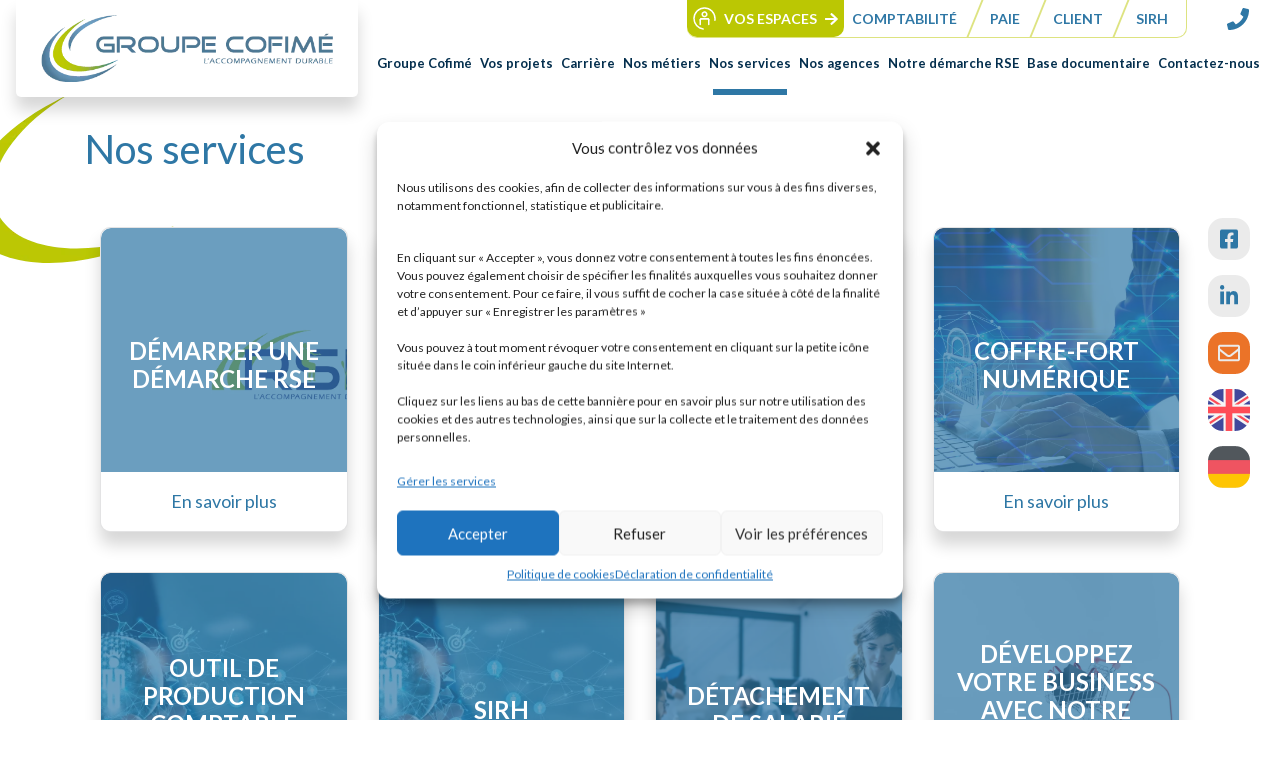

--- FILE ---
content_type: text/html; charset=UTF-8
request_url: https://www.hlb-groupecofime.com/nos-services/
body_size: 15692
content:
<!DOCTYPE html>
<html lang="fr-FR">
	<head>
		<meta charset="UTF-8">
		<meta name="viewport" content="width=device-width, initial-scale=1, shrink-to-fit=no">

		<meta name='robots' content='index, follow, max-image-preview:large, max-snippet:-1, max-video-preview:-1' />

	<!-- This site is optimized with the Yoast SEO plugin v22.6 - https://yoast.com/wordpress/plugins/seo/ -->
	<title>Découvrez Nos services - Groupe Cofimé France Alsace</title>
	<meta name="description" content="Faites appel à nos services ! Groupe Cofimé vous propose des services sur-mesure et vous accompagne dans tous vos projets." />
	<link rel="canonical" href="https://www.hlb-groupecofime.com/nos-services/" />
	<meta property="og:locale" content="fr_FR" />
	<meta property="og:type" content="article" />
	<meta property="og:title" content="Découvrez Nos services - Groupe Cofimé France Alsace" />
	<meta property="og:description" content="Faites appel à nos services ! Groupe Cofimé vous propose des services sur-mesure et vous accompagne dans tous vos projets." />
	<meta property="og:url" content="https://www.hlb-groupecofime.com/nos-services/" />
	<meta property="og:site_name" content="Groupe Cofimé" />
	<meta property="article:publisher" content="https://www.facebook.com/hlbgroupecofime" />
	<meta property="article:modified_time" content="2023-08-25T14:26:11+00:00" />
	<meta property="og:image" content="https://www.hlb-groupecofime.com/wp-content/uploads/2022/11/cofime-logo-512x512-1.png" />
	<meta property="og:image:width" content="512" />
	<meta property="og:image:height" content="512" />
	<meta property="og:image:type" content="image/png" />
	<meta name="twitter:card" content="summary_large_image" />
	<meta name="twitter:title" content="Découvrez Nos services - Groupe Cofimé France Alsace" />
	<meta name="twitter:description" content="Faites appel à nos services ! Groupe Cofimé vous propose des services sur-mesure et vous accompagne dans tous vos projets." />
	<script type="application/ld+json" class="yoast-schema-graph">{"@context":"https://schema.org","@graph":[{"@type":"WebPage","@id":"https://www.hlb-groupecofime.com/nos-services/","url":"https://www.hlb-groupecofime.com/nos-services/","name":"Découvrez Nos services - Groupe Cofimé France Alsace","isPartOf":{"@id":"https://www.hlb-groupecofime.com/#website"},"datePublished":"2020-02-26T15:42:30+00:00","dateModified":"2023-08-25T14:26:11+00:00","description":"Faites appel à nos services ! Groupe Cofimé vous propose des services sur-mesure et vous accompagne dans tous vos projets.","breadcrumb":{"@id":"https://www.hlb-groupecofime.com/nos-services/#breadcrumb"},"inLanguage":"fr-FR","potentialAction":[{"@type":"ReadAction","target":["https://www.hlb-groupecofime.com/nos-services/"]}]},{"@type":"BreadcrumbList","@id":"https://www.hlb-groupecofime.com/nos-services/#breadcrumb","itemListElement":[{"@type":"ListItem","position":1,"name":"Accueil","item":"https://www.hlb-groupecofime.com/"},{"@type":"ListItem","position":2,"name":"Nos services"}]},{"@type":"WebSite","@id":"https://www.hlb-groupecofime.com/#website","url":"https://www.hlb-groupecofime.com/","name":"Groupe Cofimé","description":"Expertise-comptable à Colmar, Alsace","publisher":{"@id":"https://www.hlb-groupecofime.com/#organization"},"potentialAction":[{"@type":"SearchAction","target":{"@type":"EntryPoint","urlTemplate":"https://www.hlb-groupecofime.com/?s={search_term_string}"},"query-input":"required name=search_term_string"}],"inLanguage":"fr-FR"},{"@type":"Organization","@id":"https://www.hlb-groupecofime.com/#organization","name":"Groupe Cofimé","url":"https://www.hlb-groupecofime.com/","logo":{"@type":"ImageObject","inLanguage":"fr-FR","@id":"https://www.hlb-groupecofime.com/#/schema/logo/image/","url":"https://www.hlb-groupecofime.com/wp-content/uploads/2019/10/logo-groupe-cofime.png","contentUrl":"https://www.hlb-groupecofime.com/wp-content/uploads/2019/10/logo-groupe-cofime.png","width":500,"height":115,"caption":"Groupe Cofimé"},"image":{"@id":"https://www.hlb-groupecofime.com/#/schema/logo/image/"},"sameAs":["https://www.facebook.com/hlbgroupecofime","https://www.linkedin.com/company/hlb-groupe-cofime/?originalSubdomain=fr"]}]}</script>
	<!-- / Yoast SEO plugin. -->


<script type='application/javascript'>console.log('PixelYourSite Free version 9.4.7.1');</script>
<link rel='dns-prefetch' href='//ajax.googleapis.com' />
<link rel='dns-prefetch' href='//unpkg.com' />
<link rel='dns-prefetch' href='//www.google.com' />
<link rel='dns-prefetch' href='//stats.wp.com' />
<link rel='stylesheet' id='wp-block-library-css' href='https://www.hlb-groupecofime.com/wp-includes/css/dist/block-library/style.min.css?ver=6.3.7' type='text/css' media='all' />
<style id='wp-block-library-inline-css' type='text/css'>
.has-text-align-justify{text-align:justify;}
</style>
<link rel='stylesheet' id='mediaelement-css' href='https://www.hlb-groupecofime.com/wp-includes/js/mediaelement/mediaelementplayer-legacy.min.css?ver=4.2.17' type='text/css' media='all' />
<link rel='stylesheet' id='wp-mediaelement-css' href='https://www.hlb-groupecofime.com/wp-includes/js/mediaelement/wp-mediaelement.min.css?ver=6.3.7' type='text/css' media='all' />
<style id='classic-theme-styles-inline-css' type='text/css'>
/*! This file is auto-generated */
.wp-block-button__link{color:#fff;background-color:#32373c;border-radius:9999px;box-shadow:none;text-decoration:none;padding:calc(.667em + 2px) calc(1.333em + 2px);font-size:1.125em}.wp-block-file__button{background:#32373c;color:#fff;text-decoration:none}
</style>
<style id='global-styles-inline-css' type='text/css'>
body{--wp--preset--color--black: #000000;--wp--preset--color--cyan-bluish-gray: #abb8c3;--wp--preset--color--white: #ffffff;--wp--preset--color--pale-pink: #f78da7;--wp--preset--color--vivid-red: #cf2e2e;--wp--preset--color--luminous-vivid-orange: #ff6900;--wp--preset--color--luminous-vivid-amber: #fcb900;--wp--preset--color--light-green-cyan: #7bdcb5;--wp--preset--color--vivid-green-cyan: #00d084;--wp--preset--color--pale-cyan-blue: #8ed1fc;--wp--preset--color--vivid-cyan-blue: #0693e3;--wp--preset--color--vivid-purple: #9b51e0;--wp--preset--gradient--vivid-cyan-blue-to-vivid-purple: linear-gradient(135deg,rgba(6,147,227,1) 0%,rgb(155,81,224) 100%);--wp--preset--gradient--light-green-cyan-to-vivid-green-cyan: linear-gradient(135deg,rgb(122,220,180) 0%,rgb(0,208,130) 100%);--wp--preset--gradient--luminous-vivid-amber-to-luminous-vivid-orange: linear-gradient(135deg,rgba(252,185,0,1) 0%,rgba(255,105,0,1) 100%);--wp--preset--gradient--luminous-vivid-orange-to-vivid-red: linear-gradient(135deg,rgba(255,105,0,1) 0%,rgb(207,46,46) 100%);--wp--preset--gradient--very-light-gray-to-cyan-bluish-gray: linear-gradient(135deg,rgb(238,238,238) 0%,rgb(169,184,195) 100%);--wp--preset--gradient--cool-to-warm-spectrum: linear-gradient(135deg,rgb(74,234,220) 0%,rgb(151,120,209) 20%,rgb(207,42,186) 40%,rgb(238,44,130) 60%,rgb(251,105,98) 80%,rgb(254,248,76) 100%);--wp--preset--gradient--blush-light-purple: linear-gradient(135deg,rgb(255,206,236) 0%,rgb(152,150,240) 100%);--wp--preset--gradient--blush-bordeaux: linear-gradient(135deg,rgb(254,205,165) 0%,rgb(254,45,45) 50%,rgb(107,0,62) 100%);--wp--preset--gradient--luminous-dusk: linear-gradient(135deg,rgb(255,203,112) 0%,rgb(199,81,192) 50%,rgb(65,88,208) 100%);--wp--preset--gradient--pale-ocean: linear-gradient(135deg,rgb(255,245,203) 0%,rgb(182,227,212) 50%,rgb(51,167,181) 100%);--wp--preset--gradient--electric-grass: linear-gradient(135deg,rgb(202,248,128) 0%,rgb(113,206,126) 100%);--wp--preset--gradient--midnight: linear-gradient(135deg,rgb(2,3,129) 0%,rgb(40,116,252) 100%);--wp--preset--font-size--small: 13px;--wp--preset--font-size--medium: 20px;--wp--preset--font-size--large: 36px;--wp--preset--font-size--x-large: 42px;--wp--preset--spacing--20: 0.44rem;--wp--preset--spacing--30: 0.67rem;--wp--preset--spacing--40: 1rem;--wp--preset--spacing--50: 1.5rem;--wp--preset--spacing--60: 2.25rem;--wp--preset--spacing--70: 3.38rem;--wp--preset--spacing--80: 5.06rem;--wp--preset--shadow--natural: 6px 6px 9px rgba(0, 0, 0, 0.2);--wp--preset--shadow--deep: 12px 12px 50px rgba(0, 0, 0, 0.4);--wp--preset--shadow--sharp: 6px 6px 0px rgba(0, 0, 0, 0.2);--wp--preset--shadow--outlined: 6px 6px 0px -3px rgba(255, 255, 255, 1), 6px 6px rgba(0, 0, 0, 1);--wp--preset--shadow--crisp: 6px 6px 0px rgba(0, 0, 0, 1);}:where(.is-layout-flex){gap: 0.5em;}:where(.is-layout-grid){gap: 0.5em;}body .is-layout-flow > .alignleft{float: left;margin-inline-start: 0;margin-inline-end: 2em;}body .is-layout-flow > .alignright{float: right;margin-inline-start: 2em;margin-inline-end: 0;}body .is-layout-flow > .aligncenter{margin-left: auto !important;margin-right: auto !important;}body .is-layout-constrained > .alignleft{float: left;margin-inline-start: 0;margin-inline-end: 2em;}body .is-layout-constrained > .alignright{float: right;margin-inline-start: 2em;margin-inline-end: 0;}body .is-layout-constrained > .aligncenter{margin-left: auto !important;margin-right: auto !important;}body .is-layout-constrained > :where(:not(.alignleft):not(.alignright):not(.alignfull)){max-width: var(--wp--style--global--content-size);margin-left: auto !important;margin-right: auto !important;}body .is-layout-constrained > .alignwide{max-width: var(--wp--style--global--wide-size);}body .is-layout-flex{display: flex;}body .is-layout-flex{flex-wrap: wrap;align-items: center;}body .is-layout-flex > *{margin: 0;}body .is-layout-grid{display: grid;}body .is-layout-grid > *{margin: 0;}:where(.wp-block-columns.is-layout-flex){gap: 2em;}:where(.wp-block-columns.is-layout-grid){gap: 2em;}:where(.wp-block-post-template.is-layout-flex){gap: 1.25em;}:where(.wp-block-post-template.is-layout-grid){gap: 1.25em;}.has-black-color{color: var(--wp--preset--color--black) !important;}.has-cyan-bluish-gray-color{color: var(--wp--preset--color--cyan-bluish-gray) !important;}.has-white-color{color: var(--wp--preset--color--white) !important;}.has-pale-pink-color{color: var(--wp--preset--color--pale-pink) !important;}.has-vivid-red-color{color: var(--wp--preset--color--vivid-red) !important;}.has-luminous-vivid-orange-color{color: var(--wp--preset--color--luminous-vivid-orange) !important;}.has-luminous-vivid-amber-color{color: var(--wp--preset--color--luminous-vivid-amber) !important;}.has-light-green-cyan-color{color: var(--wp--preset--color--light-green-cyan) !important;}.has-vivid-green-cyan-color{color: var(--wp--preset--color--vivid-green-cyan) !important;}.has-pale-cyan-blue-color{color: var(--wp--preset--color--pale-cyan-blue) !important;}.has-vivid-cyan-blue-color{color: var(--wp--preset--color--vivid-cyan-blue) !important;}.has-vivid-purple-color{color: var(--wp--preset--color--vivid-purple) !important;}.has-black-background-color{background-color: var(--wp--preset--color--black) !important;}.has-cyan-bluish-gray-background-color{background-color: var(--wp--preset--color--cyan-bluish-gray) !important;}.has-white-background-color{background-color: var(--wp--preset--color--white) !important;}.has-pale-pink-background-color{background-color: var(--wp--preset--color--pale-pink) !important;}.has-vivid-red-background-color{background-color: var(--wp--preset--color--vivid-red) !important;}.has-luminous-vivid-orange-background-color{background-color: var(--wp--preset--color--luminous-vivid-orange) !important;}.has-luminous-vivid-amber-background-color{background-color: var(--wp--preset--color--luminous-vivid-amber) !important;}.has-light-green-cyan-background-color{background-color: var(--wp--preset--color--light-green-cyan) !important;}.has-vivid-green-cyan-background-color{background-color: var(--wp--preset--color--vivid-green-cyan) !important;}.has-pale-cyan-blue-background-color{background-color: var(--wp--preset--color--pale-cyan-blue) !important;}.has-vivid-cyan-blue-background-color{background-color: var(--wp--preset--color--vivid-cyan-blue) !important;}.has-vivid-purple-background-color{background-color: var(--wp--preset--color--vivid-purple) !important;}.has-black-border-color{border-color: var(--wp--preset--color--black) !important;}.has-cyan-bluish-gray-border-color{border-color: var(--wp--preset--color--cyan-bluish-gray) !important;}.has-white-border-color{border-color: var(--wp--preset--color--white) !important;}.has-pale-pink-border-color{border-color: var(--wp--preset--color--pale-pink) !important;}.has-vivid-red-border-color{border-color: var(--wp--preset--color--vivid-red) !important;}.has-luminous-vivid-orange-border-color{border-color: var(--wp--preset--color--luminous-vivid-orange) !important;}.has-luminous-vivid-amber-border-color{border-color: var(--wp--preset--color--luminous-vivid-amber) !important;}.has-light-green-cyan-border-color{border-color: var(--wp--preset--color--light-green-cyan) !important;}.has-vivid-green-cyan-border-color{border-color: var(--wp--preset--color--vivid-green-cyan) !important;}.has-pale-cyan-blue-border-color{border-color: var(--wp--preset--color--pale-cyan-blue) !important;}.has-vivid-cyan-blue-border-color{border-color: var(--wp--preset--color--vivid-cyan-blue) !important;}.has-vivid-purple-border-color{border-color: var(--wp--preset--color--vivid-purple) !important;}.has-vivid-cyan-blue-to-vivid-purple-gradient-background{background: var(--wp--preset--gradient--vivid-cyan-blue-to-vivid-purple) !important;}.has-light-green-cyan-to-vivid-green-cyan-gradient-background{background: var(--wp--preset--gradient--light-green-cyan-to-vivid-green-cyan) !important;}.has-luminous-vivid-amber-to-luminous-vivid-orange-gradient-background{background: var(--wp--preset--gradient--luminous-vivid-amber-to-luminous-vivid-orange) !important;}.has-luminous-vivid-orange-to-vivid-red-gradient-background{background: var(--wp--preset--gradient--luminous-vivid-orange-to-vivid-red) !important;}.has-very-light-gray-to-cyan-bluish-gray-gradient-background{background: var(--wp--preset--gradient--very-light-gray-to-cyan-bluish-gray) !important;}.has-cool-to-warm-spectrum-gradient-background{background: var(--wp--preset--gradient--cool-to-warm-spectrum) !important;}.has-blush-light-purple-gradient-background{background: var(--wp--preset--gradient--blush-light-purple) !important;}.has-blush-bordeaux-gradient-background{background: var(--wp--preset--gradient--blush-bordeaux) !important;}.has-luminous-dusk-gradient-background{background: var(--wp--preset--gradient--luminous-dusk) !important;}.has-pale-ocean-gradient-background{background: var(--wp--preset--gradient--pale-ocean) !important;}.has-electric-grass-gradient-background{background: var(--wp--preset--gradient--electric-grass) !important;}.has-midnight-gradient-background{background: var(--wp--preset--gradient--midnight) !important;}.has-small-font-size{font-size: var(--wp--preset--font-size--small) !important;}.has-medium-font-size{font-size: var(--wp--preset--font-size--medium) !important;}.has-large-font-size{font-size: var(--wp--preset--font-size--large) !important;}.has-x-large-font-size{font-size: var(--wp--preset--font-size--x-large) !important;}
.wp-block-navigation a:where(:not(.wp-element-button)){color: inherit;}
:where(.wp-block-post-template.is-layout-flex){gap: 1.25em;}:where(.wp-block-post-template.is-layout-grid){gap: 1.25em;}
:where(.wp-block-columns.is-layout-flex){gap: 2em;}:where(.wp-block-columns.is-layout-grid){gap: 2em;}
.wp-block-pullquote{font-size: 1.5em;line-height: 1.6;}
</style>
<link rel='stylesheet' id='wp-job-manager-job-listings-css' href='https://www.hlb-groupecofime.com/wp-content/plugins/wp-job-manager/assets/dist/css/job-listings.css?ver=598383a28ac5f9f156e4' type='text/css' media='all' />
<link rel='stylesheet' id='cmplz-general-css' href='https://www.hlb-groupecofime.com/wp-content/plugins/complianz-gdpr-premium/assets/css/cookieblocker.min.css?ver=1741758709' type='text/css' media='all' />
<link rel='stylesheet' id='wp-components-css' href='https://www.hlb-groupecofime.com/wp-includes/css/dist/components/style.min.css?ver=6.3.7' type='text/css' media='all' />
<link rel='stylesheet' id='godaddy-styles-css' href='https://www.hlb-groupecofime.com/wp-content/plugins/coblocks/includes/Dependencies/GoDaddy/Styles/build/latest.css?ver=2.0.2' type='text/css' media='all' />
<link rel='stylesheet' id='megamenu-css' href='https://www.hlb-groupecofime.com/wp-content/uploads/maxmegamenu/style.css?ver=59b60e' type='text/css' media='all' />
<link rel='stylesheet' id='dashicons-css' href='https://www.hlb-groupecofime.com/wp-includes/css/dashicons.min.css?ver=6.3.7' type='text/css' media='all' />
<link rel='stylesheet' id='app-css-css' href='https://www.hlb-groupecofime.com/wp-content/themes/groupe-cofime/build/app.css?ver=6.3.7' type='text/css' media='all' />
<link rel='stylesheet' id='child-css-css' href='https://www.hlb-groupecofime.com/wp-content/themes/groupe-cofime/style.css?ver=6.3.7' type='text/css' media='all' />
<link rel='stylesheet' id='shiftnav-css' href='https://www.hlb-groupecofime.com/wp-content/plugins/shiftnav-responsive-mobile-menu/assets/css/shiftnav.min.css?ver=1.7.2' type='text/css' media='all' />
<link rel='stylesheet' id='jetpack_css-css' href='https://www.hlb-groupecofime.com/wp-content/plugins/jetpack/css/jetpack.css?ver=12.7.2' type='text/css' media='all' />
<script type='text/javascript' src='https://ajax.googleapis.com/ajax/libs/jquery/3.5.1/jquery.min.js' id='jquery-js'></script>
<script type='text/javascript' src='https://unpkg.com/isotope-layout@3/dist/isotope.pkgd.min.js' id='isotope-js'></script>
<script type='text/javascript' src='https://www.hlb-groupecofime.com/wp-content/themes/groupe-cofime/build/manifest.js?ver=6.3.7' id='app-manifest-js'></script>
<script type='text/javascript' src='https://www.hlb-groupecofime.com/wp-content/themes/groupe-cofime/build/app.js?ver=6.3.7' id='app-js-js'></script>
<script type='text/javascript' src='https://www.hlb-groupecofime.com/wp-content/plugins/pixelyoursite/dist/scripts/jquery.bind-first-0.2.3.min.js?ver=6.3.7' id='jquery-bind-first-js'></script>
<script type='text/javascript' src='https://www.hlb-groupecofime.com/wp-content/plugins/pixelyoursite/dist/scripts/js.cookie-2.1.3.min.js?ver=2.1.3' id='js-cookie-pys-js'></script>
<script type='text/javascript' id='pys-js-extra'>
/* <![CDATA[ */
var pysOptions = {"staticEvents":{"facebook":{"init_event":[{"delay":0,"type":"static","name":"PageView","pixelIds":["4614442178676478"],"eventID":"aba6ddd3-0efb-47e7-b382-10601e1a1c94","params":{"page_title":"Nos services","post_type":"page","post_id":413,"plugin":"PixelYourSite","user_role":"guest","event_url":"www.hlb-groupecofime.com\/nos-services\/"},"e_id":"init_event","ids":[],"hasTimeWindow":false,"timeWindow":0,"woo_order":"","edd_order":""}]}},"dynamicEvents":[],"triggerEvents":[],"triggerEventTypes":[],"facebook":{"pixelIds":["4614442178676478"],"advancedMatching":[],"advancedMatchingEnabled":false,"removeMetadata":false,"contentParams":{"post_type":"page","post_id":413,"content_name":"Nos services"},"commentEventEnabled":true,"wooVariableAsSimple":false,"downloadEnabled":true,"formEventEnabled":true,"serverApiEnabled":true,"wooCRSendFromServer":false,"send_external_id":null},"debug":"","siteUrl":"https:\/\/www.hlb-groupecofime.com","ajaxUrl":"https:\/\/www.hlb-groupecofime.com\/wp-admin\/admin-ajax.php","ajax_event":"50b4d85f87","enable_remove_download_url_param":"1","cookie_duration":"7","last_visit_duration":"60","enable_success_send_form":"","ajaxForServerEvent":"1","send_external_id":"1","external_id_expire":"180","gdpr":{"ajax_enabled":false,"all_disabled_by_api":false,"facebook_disabled_by_api":false,"analytics_disabled_by_api":false,"google_ads_disabled_by_api":false,"pinterest_disabled_by_api":false,"bing_disabled_by_api":false,"externalID_disabled_by_api":false,"facebook_prior_consent_enabled":true,"analytics_prior_consent_enabled":true,"google_ads_prior_consent_enabled":null,"pinterest_prior_consent_enabled":true,"bing_prior_consent_enabled":true,"cookiebot_integration_enabled":false,"cookiebot_facebook_consent_category":"marketing","cookiebot_analytics_consent_category":"statistics","cookiebot_tiktok_consent_category":"marketing","cookiebot_google_ads_consent_category":null,"cookiebot_pinterest_consent_category":"marketing","cookiebot_bing_consent_category":"marketing","consent_magic_integration_enabled":false,"real_cookie_banner_integration_enabled":false,"cookie_notice_integration_enabled":false,"cookie_law_info_integration_enabled":false},"cookie":{"disabled_all_cookie":false,"disabled_advanced_form_data_cookie":false,"disabled_landing_page_cookie":false,"disabled_first_visit_cookie":false,"disabled_trafficsource_cookie":false,"disabled_utmTerms_cookie":false,"disabled_utmId_cookie":false},"woo":{"enabled":false},"edd":{"enabled":false}};
/* ]]> */
</script>
<script type='text/javascript' src='https://www.hlb-groupecofime.com/wp-content/plugins/pixelyoursite/dist/scripts/public.js?ver=9.4.7.1' id='pys-js'></script>
<link rel="https://api.w.org/" href="https://www.hlb-groupecofime.com/wp-json/" /><link rel="alternate" type="application/json" href="https://www.hlb-groupecofime.com/wp-json/wp/v2/pages/413" /><link rel="EditURI" type="application/rsd+xml" title="RSD" href="https://www.hlb-groupecofime.com/xmlrpc.php?rsd" />
<meta name="generator" content="WordPress 6.3.7" />
<link rel='shortlink' href='https://www.hlb-groupecofime.com/?p=413' />
<link rel="alternate" type="application/json+oembed" href="https://www.hlb-groupecofime.com/wp-json/oembed/1.0/embed?url=https%3A%2F%2Fwww.hlb-groupecofime.com%2Fnos-services%2F" />
<link rel="alternate" type="text/xml+oembed" href="https://www.hlb-groupecofime.com/wp-json/oembed/1.0/embed?url=https%3A%2F%2Fwww.hlb-groupecofime.com%2Fnos-services%2F&#038;format=xml" />

	<!-- ShiftNav CSS
	================================================================ -->
	<style type="text/css" id="shiftnav-dynamic-css">

	@media only screen and (min-width:1200px){ #shiftnav-toggle-main, .shiftnav-toggle-mobile{ display:none; } .shiftnav-wrap { padding-top:0 !important; } }

/** ShiftNav Custom Menu Styles (Customizer) **/
/* togglebar */
#shiftnav-toggle-main { background:#bbc703; }

/* Status: Loaded from Transient */

	</style>
	<!-- end ShiftNav CSS -->

		<style>img#wpstats{display:none}</style>
					<style>.cmplz-hidden {
					display: none !important;
				}</style><link rel="icon" href="https://www.hlb-groupecofime.com/wp-content/uploads/2019/10/cropped-favicon-32x32.png" sizes="32x32" />
<link rel="icon" href="https://www.hlb-groupecofime.com/wp-content/uploads/2019/10/cropped-favicon-192x192.png" sizes="192x192" />
<link rel="apple-touch-icon" href="https://www.hlb-groupecofime.com/wp-content/uploads/2019/10/cropped-favicon-180x180.png" />
<meta name="msapplication-TileImage" content="https://www.hlb-groupecofime.com/wp-content/uploads/2019/10/cropped-favicon-270x270.png" />
		<style type="text/css" id="wp-custom-css">
			#master .card>.card-body>.texte>h2 {
	font-size: 24px;
	font-weight: 700;
	text-transform: uppercase;
	line-height: 28px;
	padding: 0 20px;
	color: #FFFFFF;
}


.home #accroche {
	background: url(/wp-content/themes/groupe-cofime/build/images/illustration-accroche.cd51912c.png) 50%/contain no-repeat,url(/wp-content/themes/groupe-cofime/build/images/background-accroche.47e8e66e.png) -1300px bottom no-repeat;
}

@media screen and (min-width: 992px) {
	.home #accroche {
	background: url(/wp-content/themes/groupe-cofime/build/images/illustration-accroche.cd51912c.png) 580px bottom no-repeat,url(/wp-content/themes/groupe-cofime/build/images/background-accroche.47e8e66e.png) -400px bottom no-repeat;
	}
}

@media screen and (min-width: 1500px) {
	.home #accroche {
	background: url(/wp-content/themes/groupe-cofime/build/images/illustration-accroche.cd51912c.png) 90% 100% no-repeat,url(/wp-content/themes/groupe-cofime/build/images/background-accroche.47e8e66e.png) -320px bottom/115% no-repeat;
	}
}

@media screen and (min-width: 1800px) {
	.home #accroche {
	background: url(/wp-content/themes/groupe-cofime/build/images/illustration-accroche.cd51912c.png) 85% 100% no-repeat,url(/wp-content/themes/groupe-cofime/build/images/background-accroche.47e8e66e.png) -400px bottom/115% no-repeat;
	}
}

#bloc-60ans>div:first-child{
	height: 510px; 
	padding: 0;
}
#bloc-60ans iframe{
	border-radius: 10px 0px 0px 10px;
}

@media screen and (max-width: 990px) {
	#bloc-60ans>div:first-child {
    height: 30vh;
	}
	#bloc-60ans iframe{
		border-radius: 10px 10px 0px 0px;
	}
	.text-60ans{
		display:flex!important;
		margin-bottom:20px!important;
	}
}
		</style>
		<style type="text/css">/** Mega Menu CSS: fs **/</style>



			</head>

	<body class="page-template page-template-templates page-template-template-master page-template-templatestemplate-master-php page page-id-413 page-parent wp-custom-logo d-flex flex-column h-100 mega-menu-header groupe-cofime">
		<div class="cookies"></div>

					<header class="w-100 fixed-top header-old">
				<nav class="navbar navbar-expand-xl navbar-light">
					<div class="row w-100 no-gutters">
						<div class="col-auto">
							<div class="logo">
								<a href="https://www.hlb-groupecofime.com/" class="custom-logo-link" rel="home"><img width="500" height="115" src="https://www.hlb-groupecofime.com/wp-content/uploads/2019/10/cropped-logo-groupe-cofime.png" class="custom-logo" alt="Groupe Cofimé - Expertise Comptable" decoding="async" fetchpriority="high" srcset="https://i0.wp.com/www.hlb-groupecofime.com/wp-content/uploads/2019/10/cropped-logo-groupe-cofime.png?w=500&amp;ssl=1 500w, https://i0.wp.com/www.hlb-groupecofime.com/wp-content/uploads/2019/10/cropped-logo-groupe-cofime.png?resize=300%2C69&amp;ssl=1 300w" sizes="(max-width: 500px) 100vw, 500px" /></a>								<img class="d-inline d-lg-none hlb_mobile ml-3" src="https://www.hlb-groupecofime.com/wp-content/themes/groupe-cofime/assets/images/hlb.png">
							</div>
						</div>

						<div class="col">
							<div class="collapse navbar-collapse justify-content-end hide-on-shrink">
								<ul id="menu-top" class="navbar-nav">
									<li class="espace">
										<img class="mr-2" src="https://www.hlb-groupecofime.com/wp-content/themes/groupe-cofime/assets/images/picto-espaces.png">Vos espaces<i class="fas fa-arrow-right ml-2"></i>
									</li>
									<li class="nav-item">
										<a class="nav-link" href="https://leportail.cegid.com/cwe-portal/" target="_blank">Comptabilité</a>
									</li>
									<li class="nav-item">
										<a class="nav-link" href="https://cofime.silae.fr/silae" target="_blank">Paie</a>
									</li>
									<li class="nav-item">
										<a class="nav-link" href="https://groupecofime.process.moovapps.com/moovapps/easysite/workplace" target="_blank">Client</a>
									</li>
									<li class="nav-item">
										<a class="nav-link" href="https://app.staffngo.com/#/home" target="_blank">SIRH</a>
									</li>
																	</ul>

																<div class="telephone">
									<a href="tel:03 89 22 99 00">
										<i class="fas fa-phone"></i><span>03 89 22 99 00</span>
									</a>
								</div>
															</div>

							<div class="collapse navbar-collapse justify-content-end mt-2 align-on-shrink"><ul id="menu-principal" class="navbar-nav"><li itemscope="itemscope" itemtype="https://www.schema.org/SiteNavigationElement" id="menu-item-26" class="menu-item menu-item-type-post_type menu-item-object-page menu-item-26 nav-item"><a title="Groupe Cofimé" href="https://www.hlb-groupecofime.com/groupe-cofime/" class="nav-link">Groupe Cofimé</a></li>
<li itemscope="itemscope" itemtype="https://www.schema.org/SiteNavigationElement" id="menu-item-28" class="menu-item menu-item-type-post_type menu-item-object-page menu-item-28 nav-item"><a title="Vos projets" href="https://www.hlb-groupecofime.com/vos-projets/" class="nav-link">Vos projets</a></li>
<li itemscope="itemscope" itemtype="https://www.schema.org/SiteNavigationElement" id="menu-item-29" class="menu-item menu-item-type-post_type menu-item-object-page menu-item-29 nav-item"><a title="Carrière" href="https://www.hlb-groupecofime.com/carriere/" class="nav-link">Carrière</a></li>
<li itemscope="itemscope" itemtype="https://www.schema.org/SiteNavigationElement" id="menu-item-27" class="menu-item menu-item-type-post_type menu-item-object-page menu-item-27 nav-item"><a title="Nos métiers" href="https://www.hlb-groupecofime.com/nos-metiers/" class="nav-link">Nos métiers</a></li>
<li itemscope="itemscope" itemtype="https://www.schema.org/SiteNavigationElement" id="menu-item-416" class="menu-item menu-item-type-post_type menu-item-object-page current-menu-item page_item page-item-413 current_page_item active menu-item-416 nav-item"><a title="Nos services" href="https://www.hlb-groupecofime.com/nos-services/" class="nav-link">Nos services</a></li>
<li itemscope="itemscope" itemtype="https://www.schema.org/SiteNavigationElement" id="menu-item-2909" class="menu-item menu-item-type-post_type menu-item-object-page menu-item-2909 nav-item"><a title="Nos agences" href="https://www.hlb-groupecofime.com/groupe-cofime/nos-agences/" class="nav-link">Nos agences</a></li>
<li itemscope="itemscope" itemtype="https://www.schema.org/SiteNavigationElement" id="menu-item-30" class="menu-item menu-item-type-post_type menu-item-object-page menu-item-30 nav-item"><a title="Notre démarche RSE" href="https://www.hlb-groupecofime.com/notre-demarche-rse/" class="nav-link">Notre démarche RSE</a></li>
<li itemscope="itemscope" itemtype="https://www.schema.org/SiteNavigationElement" id="menu-item-31" class="menu-item menu-item-type-post_type menu-item-object-page menu-item-31 nav-item"><a title="Base documentaire" href="https://www.hlb-groupecofime.com/base-documentaire/" class="nav-link">Base documentaire</a></li>
<li itemscope="itemscope" itemtype="https://www.schema.org/SiteNavigationElement" id="menu-item-32" class="menu-item menu-item-type-post_type menu-item-object-page menu-item-32 nav-item"><a title="Contactez-nous" href="https://www.hlb-groupecofime.com/contact/" class="nav-link">Contactez-nous</a></li>
</ul></div>						</div>

						<div class="col-auto align-self-center recherche">
							<a data-toggle="modal" data-target="#rechercheModal">
								<i class="fas fa-search"></i>
							</a>
							<img class="hlb" src="https://www.hlb-groupecofime.com/wp-content/themes/groupe-cofime/assets/images/hlb.png">
						</div>
					</div>
				</nav>
			</header>		
		 
		
		<div class="modal fade" id="rechercheModal" tabindex="-1" role="dialog" aria-labelledby="rechercheModalLabel" aria-hidden="true">
			<div class="modal-dialog modal-dialog-centered" role="document">
				<i class="fas fa-times close" data-dismiss="modal" aria-label="Close"></i>
				<div class="formulaire_recherche">
					<form method="get" id="searchform" action="https://www.hlb-groupecofime.com/">
	<div class="input-group">
		<input type="text" class="form-control" name="s" id="s" placeholder="Rechercher sur le site..." required>
		<div class="input-group-append">
			<button type="submit" class="btn btn-primary" name="submit" id="searchsubmit">
				<div class="d-none d-lg-block">
					Rechercher				</div>
				<div class="d-block d-lg-none">
					OK				</div>
			</button>
		</div>
	</div>
</form>				</div>
			</div>
		</div>
		
		<main >
										
			
		<div class="menu_fixe d-none d-lg-block">
						<nav class="nav flex-column">
				<a class="nav-link" href="https://fr-fr.facebook.com/hlbgroupecofime" target="_blank">
					<i class="fab fa-facebook-square fa-lg"></i>
				</a>
				<a class="nav-link" href="https://fr.linkedin.com/company/hlb-groupe-cofime" target="_blank">
					<i class="fab fa-linkedin-in fa-lg"></i>
				</a>
				<a class="nav-link orange" href="https://www.hlb-groupecofime.com/contact/">
					<i class="far fa-envelope fa-lg"></i>
				</a>
				 
					<a class="nav-link link-drapeau" href="https://hlb-groupecofime-international.com/en/home-page/">
						<img src="/wp-content/uploads/2024/09/royaume-uni-e1725610662254.png" />
					</a>

					<a class="nav-link link-drapeau" href="https://hlb-groupecofime-international.com/de/startseite/">
						<img src="/wp-content/uploads/2024/09/drapeau-allemand-e1725610835713.png" />
					</a>

					<a class="nav-link green d-none" href="">
						<img src="https://www.hlb-groupecofime.com/wp-content/themes/groupe-cofime/assets/images/picto-espaces.png">
					</a>
				 
			</nav>
					</div>
			<!--
		<div class="cta_langues">
			<a class="drapeau francais" href="https://hlb-groupecofime-international.com/" target="_blank">
				<img src="/wp-content/uploads/2024/09/france-e1725610759926.png" alt="Francais">
			</a>
			<a class="drapeau allemand" href="https://hlb-groupecofime-international.com/de/startseite/" target="_blank">
				<img src="/wp-content/uploads/2024/09/drapeau-allemand-e1725610835713.png" alt="Allemand">
			</a>
			<a class="drapeau anglais" href="https://hlb-groupecofime-international.com/en/home-page/" target="_blank">
				<img src="/wp-content/uploads/2024/09/royaume-uni-e1725610662254.png" alt="Anglais">
			</a>
		</div> 
			!-->
<section id="master" >
	<div class="container">
				<div class="row align-items-center">
			<div class="col-lg-9">
								<h1>
					Nos services				</h1>
			</div>
			<div class="col-lg-3">
							</div>
		</div>
		
		
		<div class="row">
			<div class="col-12">
							</div>
		</div>

		<div class="row">
			<div class="master-description col-12 col-lg-6">
							</div>
		</div>

				<div class="row mt-4 mx-auto owl-master">
						<div class="col-12 col-lg-4 col-xl-3">
				<a href="https://www.hlb-groupecofime.com/nos-services/entreprendre-une-demarche-rse/">
					<div class="card">
						<div class="card-body">
							<img width="1315" height="703" src="https://www.hlb-groupecofime.com/wp-content/uploads/2022/12/Capture.png" class="card-img-top img-fluid wp-post-image" alt="Démarrer une démarche RSE - Groupe Cofimé" decoding="async" srcset="https://i0.wp.com/www.hlb-groupecofime.com/wp-content/uploads/2022/12/Capture.png?w=1315&amp;ssl=1 1315w, https://i0.wp.com/www.hlb-groupecofime.com/wp-content/uploads/2022/12/Capture.png?resize=300%2C160&amp;ssl=1 300w, https://i0.wp.com/www.hlb-groupecofime.com/wp-content/uploads/2022/12/Capture.png?resize=1024%2C547&amp;ssl=1 1024w, https://i0.wp.com/www.hlb-groupecofime.com/wp-content/uploads/2022/12/Capture.png?resize=768%2C411&amp;ssl=1 768w" sizes="(max-width: 1315px) 100vw, 1315px" />								<div class="background"></div>
														<div class="texte">
								<h2>Démarrer une démarche RSE</h2>
															</div>
						</div>
						<div class="card-footer">
							En savoir plus
						</div>
					</div>
				</a>
			</div>
						<div class="col-12 col-lg-4 col-xl-3">
				<a href="https://www.hlb-groupecofime.com/nos-services/la-facture-electronique/">
					<div class="card">
						<div class="card-body">
							<img width="553" height="311" src="https://www.hlb-groupecofime.com/wp-content/uploads/2025/04/istockphoto-1828590810-170667a-1.jpg" class="card-img-top img-fluid wp-post-image" alt="" decoding="async" srcset="https://i0.wp.com/www.hlb-groupecofime.com/wp-content/uploads/2025/04/istockphoto-1828590810-170667a-1.jpg?w=553&amp;ssl=1 553w, https://i0.wp.com/www.hlb-groupecofime.com/wp-content/uploads/2025/04/istockphoto-1828590810-170667a-1.jpg?resize=300%2C169&amp;ssl=1 300w" sizes="(max-width: 553px) 100vw, 553px" />								<div class="background"></div>
														<div class="texte">
								<h2>Facture électronique</h2>
															</div>
						</div>
						<div class="card-footer">
							En savoir plus
						</div>
					</div>
				</a>
			</div>
						<div class="col-12 col-lg-4 col-xl-3">
				<a href="https://www.hlb-groupecofime.com/nos-services/domiciliation/">
					<div class="card">
						<div class="card-body">
							<img width="1920" height="1281" src="https://www.hlb-groupecofime.com/wp-content/uploads/2020/02/domiciliation.jpg" class="card-img-top img-fluid wp-post-image" alt="Domiciliation - Groupe Cofimé - Expertise Comptable" decoding="async" srcset="https://i0.wp.com/www.hlb-groupecofime.com/wp-content/uploads/2020/02/domiciliation.jpg?w=1920&amp;ssl=1 1920w, https://i0.wp.com/www.hlb-groupecofime.com/wp-content/uploads/2020/02/domiciliation.jpg?resize=300%2C200&amp;ssl=1 300w, https://i0.wp.com/www.hlb-groupecofime.com/wp-content/uploads/2020/02/domiciliation.jpg?resize=1024%2C683&amp;ssl=1 1024w, https://i0.wp.com/www.hlb-groupecofime.com/wp-content/uploads/2020/02/domiciliation.jpg?resize=768%2C512&amp;ssl=1 768w, https://i0.wp.com/www.hlb-groupecofime.com/wp-content/uploads/2020/02/domiciliation.jpg?resize=1536%2C1025&amp;ssl=1 1536w" sizes="(max-width: 1920px) 100vw, 1920px" />								<div class="background"></div>
														<div class="texte">
								<h2>Domiciliation</h2>
															</div>
						</div>
						<div class="card-footer">
							En savoir plus
						</div>
					</div>
				</a>
			</div>
						<div class="col-12 col-lg-4 col-xl-3">
				<a href="https://www.hlb-groupecofime.com/nos-services/coffre-fort-numerique/">
					<div class="card">
						<div class="card-body">
							<img width="1920" height="1129" src="https://www.hlb-groupecofime.com/wp-content/uploads/2020/02/coffre-fort-numerique.jpg" class="card-img-top img-fluid wp-post-image" alt="Coffre-fort numérique - Groupe Cofimé - Expertise Comptable" decoding="async" loading="lazy" srcset="https://i0.wp.com/www.hlb-groupecofime.com/wp-content/uploads/2020/02/coffre-fort-numerique.jpg?w=1920&amp;ssl=1 1920w, https://i0.wp.com/www.hlb-groupecofime.com/wp-content/uploads/2020/02/coffre-fort-numerique.jpg?resize=300%2C176&amp;ssl=1 300w, https://i0.wp.com/www.hlb-groupecofime.com/wp-content/uploads/2020/02/coffre-fort-numerique.jpg?resize=1024%2C602&amp;ssl=1 1024w, https://i0.wp.com/www.hlb-groupecofime.com/wp-content/uploads/2020/02/coffre-fort-numerique.jpg?resize=768%2C452&amp;ssl=1 768w, https://i0.wp.com/www.hlb-groupecofime.com/wp-content/uploads/2020/02/coffre-fort-numerique.jpg?resize=1536%2C903&amp;ssl=1 1536w" sizes="(max-width: 1920px) 100vw, 1920px" />								<div class="background"></div>
														<div class="texte">
								<h2>Coffre-fort numérique</h2>
															</div>
						</div>
						<div class="card-footer">
							En savoir plus
						</div>
					</div>
				</a>
			</div>
						<div class="col-12 col-lg-4 col-xl-3">
				<a href="https://www.hlb-groupecofime.com/nos-services/outil-de-production-comptable-connecte/">
					<div class="card">
						<div class="card-body">
							<img width="700" height="315" src="https://www.hlb-groupecofime.com/wp-content/uploads/2024/02/SIRH.jpg" class="card-img-top img-fluid wp-post-image" alt="" decoding="async" loading="lazy" srcset="https://i0.wp.com/www.hlb-groupecofime.com/wp-content/uploads/2024/02/SIRH.jpg?w=700&amp;ssl=1 700w, https://i0.wp.com/www.hlb-groupecofime.com/wp-content/uploads/2024/02/SIRH.jpg?resize=300%2C135&amp;ssl=1 300w" sizes="(max-width: 700px) 100vw, 700px" />								<div class="background"></div>
														<div class="texte">
								<h2>Outil de production comptable connecté</h2>
															</div>
						</div>
						<div class="card-footer">
							En savoir plus
						</div>
					</div>
				</a>
			</div>
						<div class="col-12 col-lg-4 col-xl-3">
				<a href="https://www.hlb-groupecofime.com/nos-services/sirh/">
					<div class="card">
						<div class="card-body">
							<img width="700" height="315" src="https://www.hlb-groupecofime.com/wp-content/uploads/2024/02/SIRH.jpg" class="card-img-top img-fluid wp-post-image" alt="" decoding="async" loading="lazy" srcset="https://i0.wp.com/www.hlb-groupecofime.com/wp-content/uploads/2024/02/SIRH.jpg?w=700&amp;ssl=1 700w, https://i0.wp.com/www.hlb-groupecofime.com/wp-content/uploads/2024/02/SIRH.jpg?resize=300%2C135&amp;ssl=1 300w" sizes="(max-width: 700px) 100vw, 700px" />								<div class="background"></div>
														<div class="texte">
								<h2>SIRH</h2>
															</div>
						</div>
						<div class="card-footer">
							En savoir plus
						</div>
					</div>
				</a>
			</div>
						<div class="col-12 col-lg-4 col-xl-3">
				<a href="https://www.hlb-groupecofime.com/nos-services/detachement-de-salarie/">
					<div class="card">
						<div class="card-body">
							<img width="1920" height="1281" src="https://www.hlb-groupecofime.com/wp-content/uploads/2020/02/detachement-de-salarie.jpg" class="card-img-top img-fluid wp-post-image" alt="Détachement de salariés - Groupe Cofimé - Expertise Comptable" decoding="async" loading="lazy" srcset="https://i0.wp.com/www.hlb-groupecofime.com/wp-content/uploads/2020/02/detachement-de-salarie.jpg?w=1920&amp;ssl=1 1920w, https://i0.wp.com/www.hlb-groupecofime.com/wp-content/uploads/2020/02/detachement-de-salarie.jpg?resize=300%2C200&amp;ssl=1 300w, https://i0.wp.com/www.hlb-groupecofime.com/wp-content/uploads/2020/02/detachement-de-salarie.jpg?resize=1024%2C683&amp;ssl=1 1024w, https://i0.wp.com/www.hlb-groupecofime.com/wp-content/uploads/2020/02/detachement-de-salarie.jpg?resize=768%2C512&amp;ssl=1 768w, https://i0.wp.com/www.hlb-groupecofime.com/wp-content/uploads/2020/02/detachement-de-salarie.jpg?resize=1536%2C1025&amp;ssl=1 1536w" sizes="(max-width: 1920px) 100vw, 1920px" />								<div class="background"></div>
														<div class="texte">
								<h2>Détachement de salarié</h2>
															</div>
						</div>
						<div class="card-footer">
							En savoir plus
						</div>
					</div>
				</a>
			</div>
						<div class="col-12 col-lg-4 col-xl-3">
				<a href="https://www.hlb-groupecofime.com/nos-services/site-de-vente-en-ligne/">
					<div class="card">
						<div class="card-body">
							<img width="9218" height="6658" src="https://www.hlb-groupecofime.com/wp-content/uploads/2021/02/1-Copie.jpg" class="card-img-top img-fluid wp-post-image" alt="Groupe Cofimé - Comptabilité" decoding="async" loading="lazy" srcset="https://i0.wp.com/www.hlb-groupecofime.com/wp-content/uploads/2021/02/1-Copie.jpg?w=9218&amp;ssl=1 9218w, https://i0.wp.com/www.hlb-groupecofime.com/wp-content/uploads/2021/02/1-Copie.jpg?resize=300%2C217&amp;ssl=1 300w, https://i0.wp.com/www.hlb-groupecofime.com/wp-content/uploads/2021/02/1-Copie.jpg?resize=768%2C555&amp;ssl=1 768w, https://i0.wp.com/www.hlb-groupecofime.com/wp-content/uploads/2021/02/1-Copie.jpg?w=2000&amp;ssl=1 2000w, https://i0.wp.com/www.hlb-groupecofime.com/wp-content/uploads/2021/02/1-Copie.jpg?w=3000&amp;ssl=1 3000w" sizes="(max-width: 9218px) 100vw, 9218px" />								<div class="background"></div>
														<div class="texte">
								<h2>Développez votre business avec notre solution de vente en ligne</h2>
															</div>
						</div>
						<div class="card-footer">
							En savoir plus
						</div>
					</div>
				</a>
			</div>
						<div class="col-12 col-lg-4 col-xl-3">
				<a href="https://www.hlb-groupecofime.com/nos-services/expertise-sectorielle/">
					<div class="card">
						<div class="card-body">
							<img width="1920" height="1255" src="https://www.hlb-groupecofime.com/wp-content/uploads/2020/02/expertise-sectorielle.jpg" class="card-img-top img-fluid wp-post-image" alt="Expertise sectorielle - Groupe Cofimé - Expertise Comptable" decoding="async" loading="lazy" srcset="https://i0.wp.com/www.hlb-groupecofime.com/wp-content/uploads/2020/02/expertise-sectorielle.jpg?w=1920&amp;ssl=1 1920w, https://i0.wp.com/www.hlb-groupecofime.com/wp-content/uploads/2020/02/expertise-sectorielle.jpg?resize=300%2C196&amp;ssl=1 300w, https://i0.wp.com/www.hlb-groupecofime.com/wp-content/uploads/2020/02/expertise-sectorielle.jpg?resize=1024%2C669&amp;ssl=1 1024w, https://i0.wp.com/www.hlb-groupecofime.com/wp-content/uploads/2020/02/expertise-sectorielle.jpg?resize=768%2C502&amp;ssl=1 768w, https://i0.wp.com/www.hlb-groupecofime.com/wp-content/uploads/2020/02/expertise-sectorielle.jpg?resize=1536%2C1004&amp;ssl=1 1536w" sizes="(max-width: 1920px) 100vw, 1920px" />								<div class="background"></div>
														<div class="texte">
								<h2>Expertise sectorielle</h2>
															</div>
						</div>
						<div class="card-footer">
							En savoir plus
						</div>
					</div>
				</a>
			</div>
						<div class="col-12 col-lg-4 col-xl-3">
				<a href="https://www.hlb-groupecofime.com/nos-services/silae/">
					<div class="card">
						<div class="card-body">
							<img width="1920" height="1150" src="https://www.hlb-groupecofime.com/wp-content/uploads/2020/02/silae-gestion-de-la-paie.jpg" class="card-img-top img-fluid wp-post-image" alt="Gestion de la paie - Groupe Cofimé - Expertise Comptable" decoding="async" loading="lazy" srcset="https://i0.wp.com/www.hlb-groupecofime.com/wp-content/uploads/2020/02/silae-gestion-de-la-paie.jpg?w=1920&amp;ssl=1 1920w, https://i0.wp.com/www.hlb-groupecofime.com/wp-content/uploads/2020/02/silae-gestion-de-la-paie.jpg?resize=300%2C180&amp;ssl=1 300w, https://i0.wp.com/www.hlb-groupecofime.com/wp-content/uploads/2020/02/silae-gestion-de-la-paie.jpg?resize=1024%2C613&amp;ssl=1 1024w, https://i0.wp.com/www.hlb-groupecofime.com/wp-content/uploads/2020/02/silae-gestion-de-la-paie.jpg?resize=768%2C460&amp;ssl=1 768w, https://i0.wp.com/www.hlb-groupecofime.com/wp-content/uploads/2020/02/silae-gestion-de-la-paie.jpg?resize=1536%2C920&amp;ssl=1 1536w" sizes="(max-width: 1920px) 100vw, 1920px" />								<div class="background"></div>
														<div class="texte">
								<h2>Silae</h2>
															</div>
						</div>
						<div class="card-footer">
							En savoir plus
						</div>
					</div>
				</a>
			</div>
					</div>
			</div>
</section>

	
	
	
		</main>

					<footer>
				<div class="container">
					<div class="row">
						<div class="col-lg-8 text-center text-lg-left">
							<img class="logo" src="https://www.hlb-groupecofime.com/wp-content/themes/groupe-cofime/assets/images/logo-groupe-cofime-blanc.png">
							<h4 class="baseline my-4">Un partenaire aux multiples expertises</h4>
						</div>
						<div class="col-lg-4">
							<div class="bloc_adresse">
															<div class="row">
									<div class="col-6">
										<h4>SIÈGE</h4>
										5, rue Bertrand Monnet CS 10034<br />
										68025 COLMAR Cedex									</div>
									<div class="col-6 align-self-end">
										Tel. <a href="tel:03 89 22 99 00">03 89 22 99 00</a><br />
										<a href="https://www.hlb-groupecofime.com/contact/">Contactez-nous</a>
									</div>
								</div>
														</div>
						</div>
					</div>

					<div class="row my-4">
						<div class="col-lg-8">
															<div class="row">
																			<div class="col-6 col-md-3 mb-3">
											<a href="https://www.hlb-groupecofime.com/nos-metiers/expertise-comptable/" target="_blank">
												<div class="bloc_partenaire">
													<img class="img-fluid" src="https://www.hlb-groupecofime.com/wp-content/uploads/2021/09/cofime.jpg" alt="LOGO - Groupe Cofimé - Experts-Comptables">
												</div>
											</a>
										</div>
																			<div class="col-6 col-md-3 mb-3">
											<a href="https://www.hlb-groupecofime.com/nos-metiers/audit-legal-et-contractuel/" target="_blank">
												<div class="bloc_partenaire">
													<img class="img-fluid" src="https://www.hlb-groupecofime.com/wp-content/uploads/2021/09/cofime-audit.jpg" alt="Cofimé Audit - Groupe Cofimé">
												</div>
											</a>
										</div>
																			<div class="col-6 col-md-3 mb-3">
											<a href="https://www.hlb-groupecofime.com/nos-metiers/expertise-juridique-2/" target="_blank">
												<div class="bloc_partenaire">
													<img class="img-fluid" src="https://www.hlb-groupecofime.com/wp-content/uploads/2025/09/52ffa220f15be7318df93f60469b0e9e09d736cb.png" alt="">
												</div>
											</a>
										</div>
																			<div class="col-6 col-md-3 mb-3">
											<a href="https://www.hlb-groupecofime.com/nos-metiers/pilotage-strategique-et-performance/" target="_blank">
												<div class="bloc_partenaire">
													<img class="img-fluid" src="https://www.hlb-groupecofime.com/wp-content/uploads/2025/08/Logo-Coostra-scaled-e1756457618739.jpg" alt="Logo Coostra">
												</div>
											</a>
										</div>
																			<div class="col-6 col-md-3 mb-3">
											<a href="https://www.hlb-groupecofime.com/nos-metiers/ingenierie-patrimoniale/" target="_blank">
												<div class="bloc_partenaire">
													<img class="img-fluid" src="https://www.hlb-groupecofime.com/wp-content/uploads/2021/09/alsace-family-office.jpg" alt="Alsace Family Office - Groupe Cofimé">
												</div>
											</a>
										</div>
																			<div class="col-6 col-md-3 mb-3">
											<a href="https://www.hlb-groupecofime.com/nos-metiers/communication/" target="_blank">
												<div class="bloc_partenaire">
													<img class="img-fluid" src="https://www.hlb-groupecofime.com/wp-content/uploads/2021/09/et-voila.jpg" alt="Agence de Communication - Et Voila - Groupe Cofimé">
												</div>
											</a>
										</div>
																			<div class="col-6 col-md-3 mb-3">
											<a href="https://www.hlb-groupecofime.com/nos-metiers/evalis-formations/" target="_blank">
												<div class="bloc_partenaire">
													<img class="img-fluid" src="https://www.hlb-groupecofime.com/wp-content/uploads/2021/09/evalis.jpg" alt="Evalis - Projet en Franchise - Groupe Cofimé">
												</div>
											</a>
										</div>
																			<div class="col-6 col-md-3 mb-3">
											<a href="https://yago-talents-entrepreneurs.com/" target="_blank">
												<div class="bloc_partenaire">
													<img class="img-fluid" src="https://www.hlb-groupecofime.com/wp-content/uploads/2021/09/yago.jpg" alt="YAGO - Groupe Cofimé">
												</div>
											</a>
										</div>
																			<div class="col-6 col-md-3 mb-3">
											<a href="" target="_blank">
												<div class="bloc_partenaire">
													<img class="img-fluid" src="https://www.hlb-groupecofime.com/wp-content/uploads/2025/09/df242c5e00f53e8e0cf53324bd78eb8047111bb1.png" alt="">
												</div>
											</a>
										</div>
																			<div class="col-6 col-md-3 mb-3">
											<a href="https://www.hlb-groupecofime.com/nos-metiers/cession-et-acquisition-dentreprises/" target="_blank">
												<div class="bloc_partenaire">
													<img class="img-fluid" src="https://www.hlb-groupecofime.com/wp-content/uploads/2023/10/Logo-Cairus-Alsace-blanc.jpg" alt="Cairus Alsace">
												</div>
											</a>
										</div>
																			<div class="col-6 col-md-3 mb-3">
											<a href="https://degest-expert-cse-ssct.com/" target="_blank">
												<div class="bloc_partenaire">
													<img class="img-fluid" src="https://www.hlb-groupecofime.com/wp-content/uploads/2025/09/abceffa320ff119f4b40fff8286b1b1de62bd584.png" alt="">
												</div>
											</a>
										</div>
																	</div>
													</div>

						<div class="col-lg-4 d-none d-lg-flex">
							<div class="row">
								<div class="col-lg-6 menu_gauche">
									<!-- Groupe Cofimé -->
									<a href="https://www.hlb-groupecofime.com/groupe-cofime/"><strong>GROUPE COFIMÉ</strong></a>
									<br />
									<a href="https://www.hlb-groupecofime.com/groupe-cofime/notre-identite/">Notre identité</a>
									<br />
									<a href="https://www.hlb-groupecofime.com/groupe-cofime/la-gouvernance/">La gouvernance</a>
									<br />
									<a href="https://www.hlb-groupecofime.com/groupe-cofime/notre-reseau/">Notre réseau</a>
									<br />
									<a href="https://www.hlb-groupecofime.com/groupe-cofime/notre-histoire/">Notre histoire</a>
									<br />
									<a href="https://www.hlb-groupecofime.com/groupe-cofime/nos-agences/">Nos agences</a>
									<br />
									<a href="https://www.hlb-groupecofime.com/groupe-cofime/nos-actualites/">Nos actualités</a>
									<br />
									<a class="d-none" href="https://www.hlb-groupecofime.com/groupe-cofime/nos-evenements/">Nos événements</a>
								</div>

								<div class="col-lg-6 menu_droite">
									<!-- Vos Projets -->
									<a href="https://www.hlb-groupecofime.com/vos-projets/"><strong>VOS PROJETS</strong></a>
									<br />
									<a href="https://www.hlb-groupecofime.com/vos-projets/creer-votre-entreprise/">Créer votre entreprise</a>
									<br />
									<a href="https://www.hlb-groupecofime.com/vos-projets/respecter-les-obligations-legales/">Respecter les obligations légales</a>
									<br />
									<a href="https://www.hlb-groupecofime.com/vos-projets/transmettre-sa-societe/">Transmettre sa société</a>
									<br />
									<a href="https://www.hlb-groupecofime.com/vos-projets/piloter-sa-societe/">Piloter sa société</a>
									<br />
									<a href="https://www.hlb-groupecofime.com/vos-projets/deleguer-sa-fonction-rh/">Déléguer sa fonction RH</a>
									<br />
									<a href="https://www.hlb-groupecofime.com/vos-projets/simplanter-en-france-se-developper-a-linternational/">S'implanter en France, se développer à l'international</a>
									<br />
									<a href="https://www.hlb-groupecofime.com/vos-projets/auditeur/">Auditer</a>
								</div>

								<div class="col-lg-6 menu_gauche">
									<!-- Carrières -->
									<a href="https://www.hlb-groupecofime.com/carriere/"><strong>CARRIÈRE</strong></a>
									<br />
									<!-- Nos métiers -->
									<a href="https://www.hlb-groupecofime.com/nos-metiers/"><strong>NOS MÉTIERS</strong></a>
									<br />
									<!-- Nos services -->
									<a href="https://www.hlb-groupecofime.com/nos-services/"><strong>NOS SERVICES</strong></a>
								</div>

								<div class="col-lg-6 menu_droite">
									<!-- Implication sociétale -->
									<a href="https://www.hlb-groupecofime.com/notre-demarche-rse/"><strong>IMPLICATION SOCIÉTALE</strong></a>
									<br />
									<!-- Base documentaire -->
									<a href="https://www.hlb-groupecofime.com/base-documentaire/"><strong>BASE DOCUMENTAIRE</strong></a>
								</div>
							</div>
						</div>
					</div>

					<hr>

					<div class="row copyright">
						<div class="col text-center">
							<p>© 2020 GROUPE COFIMÉ - Tous droits réservés<br />
							<a href="https://www.hlb-groupecofime.com/mentions-legales/">Mentions légales</a> - <a href="https://www.hlb-groupecofime.com/declaration-de-confidentialite-ue/">Déclaration de confidentialité</a> - <a href="https://www.hlb-groupecofime.com/politique-de-cookies-eu/">Politique de cookies</a> - <a href="https://www.hlb-groupecofime.com/avertissement/">Avertissement</a></p>
							<p class="et_voila">
								<a href="https://agence-et-voila.fr/" target="_blank">Et vo<span>i</span>là <span>!</span> - Communication & stratégies innovantes</a>
							</p>
						</div>
					</div>
				</div>
			</footer>
		
		
	<!-- ShiftNav Main Toggle -->
		<div id="shiftnav-toggle-main" class="shiftnav-toggle-main-align-center shiftnav-toggle-style-burger_only shiftnav-togglebar-gap-auto shiftnav-toggle-edge-right shiftnav-toggle-icon-x"   ><button id="shiftnav-toggle-main-button" class="shiftnav-toggle shiftnav-toggle-shiftnav-main shiftnav-toggle-burger" tabindex="1" data-shiftnav-target="shiftnav-main" aria-label="Toggle Menu"><i class="fa fa-bars"></i></button>	</div>	
	<!-- /#shiftnav-toggle-main -->

	


	<!-- ShiftNav #shiftnav-main -->
	<div class="shiftnav shiftnav-nojs shiftnav-shiftnav-main shiftnav-right-edge shiftnav-skin-none shiftnav-transition-standard" id="shiftnav-main" data-shiftnav-id="shiftnav-main">
		<div class="shiftnav-inner">

					<button class="shiftnav-panel-close"><i class="fa fa-times"></i></button>
		
		<nav class="shiftnav-nav"><ul id="menu-mobile" class="shiftnav-menu shiftnav-targets-default shiftnav-targets-text-default shiftnav-targets-icon-default"><li id="menu-item-1111" class="menu-item menu-item-type-post_type menu-item-object-page menu-item-1111 shiftnav-depth-0"><a class="shiftnav-target"  href="https://www.hlb-groupecofime.com/groupe-cofime/">Groupe Cofimé</a></li><li id="menu-item-1090" class="menu-item menu-item-type-post_type menu-item-object-page menu-item-1090 shiftnav-depth-0"><a class="shiftnav-target"  href="https://www.hlb-groupecofime.com/vos-projets/">Vos projets</a></li><li id="menu-item-1091" class="menu-item menu-item-type-post_type menu-item-object-page menu-item-1091 shiftnav-depth-0"><a class="shiftnav-target"  href="https://www.hlb-groupecofime.com/carriere/">Carrière</a></li><li id="menu-item-1089" class="menu-item menu-item-type-post_type menu-item-object-page menu-item-1089 shiftnav-depth-0"><a class="shiftnav-target"  href="https://www.hlb-groupecofime.com/nos-metiers/">Nos métiers</a></li><li id="menu-item-1088" class="menu-item menu-item-type-post_type menu-item-object-page current-menu-item page_item page-item-413 current_page_item menu-item-1088 shiftnav-depth-0"><a class="shiftnav-target"  href="https://www.hlb-groupecofime.com/nos-services/">Nos services</a></li><li id="menu-item-1092" class="menu-item menu-item-type-post_type menu-item-object-page menu-item-1092 shiftnav-depth-0"><a class="shiftnav-target"  href="https://www.hlb-groupecofime.com/notre-demarche-rse/">Notre démarche RSE</a></li><li id="menu-item-7605" class="menu-item menu-item-type-custom menu-item-object-custom menu-item-7605 shiftnav-depth-0"><a class="shiftnav-target"  href="https://hlb-groupecofime-international.com/">S&rsquo;implanter en France, se développer à l&rsquo;international</a></li><li id="menu-item-1093" class="menu-item menu-item-type-post_type menu-item-object-page menu-item-1093 shiftnav-depth-0"><a class="shiftnav-target"  href="https://www.hlb-groupecofime.com/base-documentaire/">Base documentaire</a></li><li id="menu-item-1094" class="menu-item menu-item-type-post_type menu-item-object-page menu-item-1094 shiftnav-depth-0"><a class="shiftnav-target"  href="https://www.hlb-groupecofime.com/contact/">Contactez-nous</a></li><li id="menu-item-1095" class="menu-item menu-item-type-custom menu-item-object-custom menu-item-1095 shiftnav-depth-0"><a class="shiftnav-target"  target="_blank" href="https://leportail.cegid.com/cwe-portal/">Comptabilité</a></li><li id="menu-item-1096" class="menu-item menu-item-type-custom menu-item-object-custom menu-item-1096 shiftnav-depth-0"><a class="shiftnav-target"  target="_blank" href="http://paie.hlb-cofime.com/silae">Paie</a></li><li id="menu-item-1097" class="menu-item menu-item-type-custom menu-item-object-custom menu-item-1097 shiftnav-depth-0"><a class="shiftnav-target"  target="_blank" href="https://groupecofime.process.moovapps.com/moovapps/easysite/workplace">Client</a></li><li id="menu-item-6530" class="menu-item menu-item-type-custom menu-item-object-custom menu-item-6530 shiftnav-depth-0"><a class="shiftnav-target"  href="https://app.staffngo.com/#/home">SIRH</a></li></ul></nav>
		<button class="shiftnav-sr-close shiftnav-sr-only shiftnav-sr-only-focusable">
			&times; Close Panel		</button>

		</div><!-- /.shiftnav-inner -->
	</div><!-- /.shiftnav #shiftnav-main -->


	
<!-- Consent Management powered by Complianz | GDPR/CCPA Cookie Consent https://wordpress.org/plugins/complianz-gdpr -->
<div id="cmplz-cookiebanner-container"><div class="cmplz-cookiebanner cmplz-hidden banner-1  optin cmplz-center cmplz-categories-type-view-preferences" aria-modal="true" data-nosnippet="true" role="dialog" aria-live="polite" aria-labelledby="cmplz-header-1-optin" aria-describedby="cmplz-message-1-optin">
	<div class="cmplz-header">
		<div class="cmplz-logo"></div>
		<div class="cmplz-title" id="cmplz-header-1-optin">Vous contrôlez vos données</div>
		<div class="cmplz-close" tabindex="0" role="button" aria-label="close-dialog">
			<svg aria-hidden="true" focusable="false" data-prefix="fas" data-icon="times" class="svg-inline--fa fa-times fa-w-11" role="img" xmlns="http://www.w3.org/2000/svg" viewBox="0 0 352 512"><path fill="currentColor" d="M242.72 256l100.07-100.07c12.28-12.28 12.28-32.19 0-44.48l-22.24-22.24c-12.28-12.28-32.19-12.28-44.48 0L176 189.28 75.93 89.21c-12.28-12.28-32.19-12.28-44.48 0L9.21 111.45c-12.28 12.28-12.28 32.19 0 44.48L109.28 256 9.21 356.07c-12.28 12.28-12.28 32.19 0 44.48l22.24 22.24c12.28 12.28 32.2 12.28 44.48 0L176 322.72l100.07 100.07c12.28 12.28 32.2 12.28 44.48 0l22.24-22.24c12.28-12.28 12.28-32.19 0-44.48L242.72 256z"></path></svg>
		</div>
	</div>

	<div class="cmplz-divider cmplz-divider-header"></div>
	<div class="cmplz-body">
		<div class="cmplz-message" id="cmplz-message-1-optin"><p>Nous utilisons des cookies, afin de collecter des informations sur vous à des fins diverses, notamment&nbsp;fonctionnel, statistique et publicitaire.</p><br> En cliquant sur «&nbsp;Accepter », vous donnez votre consentement à toutes les fins énoncées. Vous pouvez également choisir de spécifier les finalités auxquelles vous souhaitez donner votre consentement. Pour ce faire, il vous suffit de cocher la case située à côté de la finalité et d’appuyer sur «&nbsp;Enregistrer les paramètres&nbsp;»<br><br>Vous pouvez à tout moment révoquer votre consentement en cliquant sur la petite icône située dans le coin inférieur gauche du site Internet. <br><br>Cliquez sur les liens au bas de cette bannière pour en savoir plus sur notre utilisation des cookies et des autres technologies, ainsi que sur la collecte et le traitement des données personnelles.</p></div>
		<!-- categories start -->
		<div class="cmplz-categories">
			<details class="cmplz-category cmplz-functional" >
				<summary>
						<span class="cmplz-category-header">
							<span class="cmplz-category-title">Fonctionnel</span>
							<span class='cmplz-always-active'>
								<span class="cmplz-banner-checkbox">
									<input type="checkbox"
										   id="cmplz-functional-optin"
										   data-category="cmplz_functional"
										   class="cmplz-consent-checkbox cmplz-functional"
										   size="40"
										   value="1"/>
									<label class="cmplz-label" for="cmplz-functional-optin" tabindex="0"><span class="screen-reader-text">Fonctionnel</span></label>
								</span>
								Toujours activé							</span>
							<span class="cmplz-icon cmplz-open">
								<svg xmlns="http://www.w3.org/2000/svg" viewBox="0 0 448 512"  height="18" ><path d="M224 416c-8.188 0-16.38-3.125-22.62-9.375l-192-192c-12.5-12.5-12.5-32.75 0-45.25s32.75-12.5 45.25 0L224 338.8l169.4-169.4c12.5-12.5 32.75-12.5 45.25 0s12.5 32.75 0 45.25l-192 192C240.4 412.9 232.2 416 224 416z"/></svg>
							</span>
						</span>
				</summary>
				<div class="cmplz-description">
					<span class="cmplz-description-functional">Le stockage ou l’accès technique est strictement nécessaire dans la finalité d’intérêt légitime de permettre l’utilisation d’un service spécifique explicitement demandé par l’abonné ou l’utilisateur, ou dans le seul but d’effectuer la transmission d’une communication sur un réseau de communications électroniques.</span>
				</div>
			</details>

			<details class="cmplz-category cmplz-preferences" >
				<summary>
						<span class="cmplz-category-header">
							<span class="cmplz-category-title">Préférences</span>
							<span class="cmplz-banner-checkbox">
								<input type="checkbox"
									   id="cmplz-preferences-optin"
									   data-category="cmplz_preferences"
									   class="cmplz-consent-checkbox cmplz-preferences"
									   size="40"
									   value="1"/>
								<label class="cmplz-label" for="cmplz-preferences-optin" tabindex="0"><span class="screen-reader-text">Préférences</span></label>
							</span>
							<span class="cmplz-icon cmplz-open">
								<svg xmlns="http://www.w3.org/2000/svg" viewBox="0 0 448 512"  height="18" ><path d="M224 416c-8.188 0-16.38-3.125-22.62-9.375l-192-192c-12.5-12.5-12.5-32.75 0-45.25s32.75-12.5 45.25 0L224 338.8l169.4-169.4c12.5-12.5 32.75-12.5 45.25 0s12.5 32.75 0 45.25l-192 192C240.4 412.9 232.2 416 224 416z"/></svg>
							</span>
						</span>
				</summary>
				<div class="cmplz-description">
					<span class="cmplz-description-preferences">Le stockage ou l’accès technique est nécessaire dans la finalité d’intérêt légitime de stocker des préférences qui ne sont pas demandées par l’abonné ou l’utilisateur.</span>
				</div>
			</details>

			<details class="cmplz-category cmplz-statistics" >
				<summary>
						<span class="cmplz-category-header">
							<span class="cmplz-category-title">Statistiques</span>
							<span class="cmplz-banner-checkbox">
								<input type="checkbox"
									   id="cmplz-statistics-optin"
									   data-category="cmplz_statistics"
									   class="cmplz-consent-checkbox cmplz-statistics"
									   size="40"
									   value="1"/>
								<label class="cmplz-label" for="cmplz-statistics-optin" tabindex="0"><span class="screen-reader-text">Statistiques</span></label>
							</span>
							<span class="cmplz-icon cmplz-open">
								<svg xmlns="http://www.w3.org/2000/svg" viewBox="0 0 448 512"  height="18" ><path d="M224 416c-8.188 0-16.38-3.125-22.62-9.375l-192-192c-12.5-12.5-12.5-32.75 0-45.25s32.75-12.5 45.25 0L224 338.8l169.4-169.4c12.5-12.5 32.75-12.5 45.25 0s12.5 32.75 0 45.25l-192 192C240.4 412.9 232.2 416 224 416z"/></svg>
							</span>
						</span>
				</summary>
				<div class="cmplz-description">
					<span class="cmplz-description-statistics">Le stockage ou l’accès technique qui est utilisé exclusivement à des fins statistiques.</span>
					<span class="cmplz-description-statistics-anonymous">Le stockage ou l’accès technique qui est utilisé exclusivement dans des finalités statistiques anonymes. En l’absence d’une assignation à comparaître, d’une conformité volontaire de la part de votre fournisseur d’accès à internet ou d’enregistrements supplémentaires provenant d’une tierce partie, les informations stockées ou extraites à cette seule fin ne peuvent généralement pas être utilisées pour vous identifier.</span>
				</div>
			</details>
			<details class="cmplz-category cmplz-marketing" >
				<summary>
						<span class="cmplz-category-header">
							<span class="cmplz-category-title">Marketing</span>
							<span class="cmplz-banner-checkbox">
								<input type="checkbox"
									   id="cmplz-marketing-optin"
									   data-category="cmplz_marketing"
									   class="cmplz-consent-checkbox cmplz-marketing"
									   size="40"
									   value="1"/>
								<label class="cmplz-label" for="cmplz-marketing-optin" tabindex="0"><span class="screen-reader-text">Marketing</span></label>
							</span>
							<span class="cmplz-icon cmplz-open">
								<svg xmlns="http://www.w3.org/2000/svg" viewBox="0 0 448 512"  height="18" ><path d="M224 416c-8.188 0-16.38-3.125-22.62-9.375l-192-192c-12.5-12.5-12.5-32.75 0-45.25s32.75-12.5 45.25 0L224 338.8l169.4-169.4c12.5-12.5 32.75-12.5 45.25 0s12.5 32.75 0 45.25l-192 192C240.4 412.9 232.2 416 224 416z"/></svg>
							</span>
						</span>
				</summary>
				<div class="cmplz-description">
					<span class="cmplz-description-marketing">Le stockage ou l’accès technique est nécessaire pour créer des profils d’utilisateurs afin d’envoyer des publicités, ou pour suivre l’utilisateur sur un site web ou sur plusieurs sites web ayant des finalités marketing similaires.</span>
				</div>
			</details>
		</div><!-- categories end -->
			</div>

	<div class="cmplz-links cmplz-information">
		<a class="cmplz-link cmplz-manage-options cookie-statement" href="#" data-relative_url="#cmplz-manage-consent-container">Gérer les options</a>
		<a class="cmplz-link cmplz-manage-third-parties cookie-statement" href="#" data-relative_url="#cmplz-cookies-overview">Gérer les services</a>
		<a class="cmplz-link cmplz-manage-vendors tcf cookie-statement" href="#" data-relative_url="#cmplz-tcf-wrapper">Gérer {vendor_count} fournisseurs</a>
		<a class="cmplz-link cmplz-external cmplz-read-more-purposes tcf" target="_blank" rel="noopener noreferrer nofollow" href="https://cookiedatabase.org/tcf/purposes/">En savoir plus sur ces finalités</a>
			</div>

	<div class="cmplz-divider cmplz-footer"></div>

	<div class="cmplz-buttons">
		<button class="cmplz-btn cmplz-accept">Accepter</button>
		<button class="cmplz-btn cmplz-deny">Refuser</button>
		<button class="cmplz-btn cmplz-view-preferences">Voir les préférences</button>
		<button class="cmplz-btn cmplz-save-preferences">Enregistrer les préférences</button>
		<a class="cmplz-btn cmplz-manage-options tcf cookie-statement" href="#" data-relative_url="#cmplz-manage-consent-container">Voir les préférences</a>
			</div>

	<div class="cmplz-links cmplz-documents">
		<a class="cmplz-link cookie-statement" href="#" data-relative_url="">{title}</a>
		<a class="cmplz-link privacy-statement" href="#" data-relative_url="">{title}</a>
		<a class="cmplz-link impressum" href="#" data-relative_url="">{title}</a>
			</div>

</div>
</div>
					<div id="cmplz-manage-consent" data-nosnippet="true"><button class="cmplz-btn cmplz-hidden cmplz-manage-consent manage-consent-1">Vous contrôlez vos données</button>

</div><noscript><img height="1" width="1" style="display: none;" src="https://www.facebook.com/tr?id=4614442178676478&ev=PageView&noscript=1&cd%5Bpage_title%5D=Nos+services&cd%5Bpost_type%5D=page&cd%5Bpost_id%5D=413&cd%5Bplugin%5D=PixelYourSite&cd%5Buser_role%5D=guest&cd%5Bevent_url%5D=www.hlb-groupecofime.com%2Fnos-services%2F" alt=""></noscript>
<script type='text/javascript' src='https://www.hlb-groupecofime.com/wp-content/plugins/jetpack/jetpack_vendor/automattic/jetpack-image-cdn/dist/image-cdn.js?minify=false&#038;ver=132249e245926ae3e188' id='jetpack-photon-js'></script>
<script type='text/javascript' src='https://www.hlb-groupecofime.com/wp-content/plugins/coblocks/dist/js/coblocks-animation.js?ver=3.1.4' id='coblocks-animation-js'></script>
<script type='text/javascript' src='https://www.hlb-groupecofime.com/wp-content/plugins/coblocks/dist/js/vendors/tiny-swiper.js?ver=3.1.4' id='coblocks-tiny-swiper-js'></script>
<script type='text/javascript' id='coblocks-tinyswiper-initializer-js-extra'>
/* <![CDATA[ */
var coblocksTinyswiper = {"carouselPrevButtonAriaLabel":"Pr\u00e9c\u00e9dent","carouselNextButtonAriaLabel":"Prochain","sliderImageAriaLabel":"Image"};
/* ]]> */
</script>
<script type='text/javascript' src='https://www.hlb-groupecofime.com/wp-content/plugins/coblocks/dist/js/coblocks-tinyswiper-initializer.js?ver=3.1.4' id='coblocks-tinyswiper-initializer-js'></script>
<script type='text/javascript' id='gforms_recaptcha_recaptcha-js-extra'>
/* <![CDATA[ */
var gforms_recaptcha_recaptcha_strings = {"site_key":"6LcUB9sqAAAAAPH1Kkiu81qj1mkWJ2ypzOSDHdxQ","ajaxurl":"https:\/\/www.hlb-groupecofime.com\/wp-admin\/admin-ajax.php","nonce":"df645352f4"};
/* ]]> */
</script>
<script type='text/javascript' src='https://www.google.com/recaptcha/api.js?render=6LcUB9sqAAAAAPH1Kkiu81qj1mkWJ2ypzOSDHdxQ&#038;ver=1.6.0' id='gforms_recaptcha_recaptcha-js'></script>
<script type='text/javascript' id='shiftnav-js-extra'>
/* <![CDATA[ */
var shiftnav_data = {"shift_body":"off","shift_body_wrapper":"","lock_body":"on","lock_body_x":"off","open_current":"off","collapse_accordions":"off","scroll_panel":"on","breakpoint":"1200","v":"1.7.2","pro":"0","touch_off_close":"on","scroll_offset":"100","disable_transforms":"off","close_on_target_click":"off","scroll_top_boundary":"50","scroll_tolerance":"10","process_uber_segments":"off"};
/* ]]> */
</script>
<script type='text/javascript' src='https://www.hlb-groupecofime.com/wp-content/plugins/shiftnav-responsive-mobile-menu/assets/js/shiftnav.min.js?ver=1.7.2' id='shiftnav-js'></script>
<script defer type='text/javascript' src='https://stats.wp.com/e-202603.js' id='jetpack-stats-js'></script>
<script id="jetpack-stats-js-after" type="text/javascript">
_stq = window._stq || [];
_stq.push([ "view", {v:'ext',blog:'105217018',post:'413',tz:'1',srv:'www.hlb-groupecofime.com',j:'1:12.7.2'} ]);
_stq.push([ "clickTrackerInit", "105217018", "413" ]);
</script>
<script type='text/javascript' src='https://www.hlb-groupecofime.com/wp-includes/js/hoverIntent.min.js?ver=1.10.2' id='hoverIntent-js'></script>
<script type='text/javascript' src='https://www.hlb-groupecofime.com/wp-content/plugins/megamenu/js/maxmegamenu.js?ver=3.6.2' id='megamenu-js'></script>
<script type='text/javascript' id='cmplz-cookiebanner-js-extra'>
/* <![CDATA[ */
var complianz = {"prefix":"cmplz_","user_banner_id":"1","set_cookies":[],"block_ajax_content":"0","banner_version":"150","version":"7.4.2","store_consent":"1","do_not_track_enabled":"1","consenttype":"optin","region":"eu","geoip":"1","dismiss_timeout":"","disable_cookiebanner":"","soft_cookiewall":"","dismiss_on_scroll":"","cookie_expiry":"180","url":"https:\/\/www.hlb-groupecofime.com\/wp-json\/complianz\/v1\/","locale":"lang=fr&locale=fr_FR","set_cookies_on_root":"0","cookie_domain":"","current_policy_id":"42","cookie_path":"\/","categories":{"statistics":"statistiques","marketing":"marketing"},"tcf_active":"","placeholdertext":"<div class=\"cmplz-blocked-content-notice-body\">Cliquez sur \u00ab\u00a0J\u2019accepte\u00a0\u00bb pour activer {service}\u00a0<div class=\"cmplz-links\"><a href=\"#\" class=\"cmplz-link cookie-statement\">{title}<\/a><\/div><\/div><button class=\"cmplz-accept-service\">J\u2019accepte<\/button>","css_file":"https:\/\/www.hlb-groupecofime.com\/wp-content\/uploads\/complianz\/css\/banner-{banner_id}-{type}.css?v=150","page_links":{"eu":{"cookie-statement":{"title":"Politique de cookies ","url":"https:\/\/www.hlb-groupecofime.com\/politique-de-cookies-eu\/"},"privacy-statement":{"title":"D\u00e9claration de confidentialit\u00e9 ","url":"https:\/\/www.hlb-groupecofime.com\/declaration-de-confidentialite-ue\/"},"disclaimer":{"title":"Avertissement","url":"https:\/\/www.hlb-groupecofime.com\/avertissement\/"}},"us":{"disclaimer":{"title":"Avertissement","url":"https:\/\/www.hlb-groupecofime.com\/avertissement\/"}},"uk":{"disclaimer":{"title":"Avertissement","url":"https:\/\/www.hlb-groupecofime.com\/avertissement\/"}},"ca":{"disclaimer":{"title":"Avertissement","url":"https:\/\/www.hlb-groupecofime.com\/avertissement\/"}},"au":{"disclaimer":{"title":"Avertissement","url":"https:\/\/www.hlb-groupecofime.com\/avertissement\/"}},"za":{"disclaimer":{"title":"Avertissement","url":"https:\/\/www.hlb-groupecofime.com\/avertissement\/"}},"br":{"disclaimer":{"title":"Avertissement","url":"https:\/\/www.hlb-groupecofime.com\/avertissement\/"}}},"tm_categories":"1","forceEnableStats":"","preview":"","clean_cookies":"1","aria_label":"Cliquez sur le bouton pour activer {service}"};
/* ]]> */
</script>
<script defer type='text/javascript' src='https://www.hlb-groupecofime.com/wp-content/plugins/complianz-gdpr-premium/cookiebanner/js/complianz.min.js?ver=1741758707' id='cmplz-cookiebanner-js'></script>
<!-- Statistics script Complianz GDPR/CCPA -->
						<script data-category="functional">
							window.dataLayer = window.dataLayer || [];
function gtag(){dataLayer.push(arguments);}
gtag('consent', 'default', {
	'security_storage': "granted",
	'functionality_storage': "granted",
	'personalization_storage': "denied",
	'analytics_storage': 'denied',
	'ad_storage': "denied",
	'ad_user_data': 'denied',
	'ad_personalization': 'denied',
});

dataLayer.push({
	'event': 'default_consent'
});

document.addEventListener("cmplz_fire_categories", function (e) {
	function gtag(){
		dataLayer.push(arguments);
	}
	var consentedCategories = e.detail.categories;
	let preferences = 'denied';
	let statistics = 'denied';
	let marketing = 'denied';

	if (cmplz_in_array( 'preferences', consentedCategories )) {
		preferences = 'granted';
	}

	if (cmplz_in_array( 'statistics', consentedCategories )) {
		statistics = 'granted';
	}

	if (cmplz_in_array( 'marketing', consentedCategories )) {
		marketing = 'granted';
	}

	gtag('consent', 'update', {
		'security_storage': "granted",
		'functionality_storage': "granted",
		'personalization_storage': preferences,
		'analytics_storage': statistics,
		'ad_storage': marketing,
		'ad_user_data': marketing,
		'ad_personalization': marketing,
	});
});

document.addEventListener("cmplz_cookie_warning_loaded", function (e) {
	(function(w,d,s,l,i){w[l]=w[l]||[];w[l].push({'gtm.start':
			new Date().getTime(),event:'gtm.js'});var f=d.getElementsByTagName(s)[0],
		j=d.createElement(s),dl=l!='dataLayer'?'&l='+l:'';j.async=true;j.src=
		'https://www.googletagmanager.com/gtm.js?id='+i+dl;f.parentNode.insertBefore(j,f);
	})(window,document,'script','dataLayer','GTM-KKPF63K');
});

document.addEventListener("cmplz_revoke", function (e) {
	gtag('consent', 'update', {
		'security_storage': "granted",
		'functionality_storage': "granted",
		'personalization_storage': "denied",
		'analytics_storage': 'denied',
		'ad_storage': "denied",
		'ad_user_data': 'denied',
		'ad_personalization': 'denied',
	});
});
						</script>
		<link rel="stylesheet" href="https://cdn.jsdelivr.net/npm/owl.carousel@2.3.4/dist/assets/owl.carousel.min.css" />
		<script src="https://cdn.jsdelivr.net/npm/owl.carousel@2.3.4/dist/owl.carousel.min.js"></script>
		<script>
			$('.owl-offres').owlCarousel({
				loop: false,
				margin: 50,
				nav: true,
				dots: false,
				responsive: {
					0:{
						items:1
					},
					576:{
						items:2
					},
					992:{
						items:3
					}
				}
			})

			$('.owl-gouvernance').owlCarousel({
				loop: false,
				margin: 50,
				nav: true,
				navText: ["<i class='fas fa-chevron-circle-left'></i>","<i class='fas fa-chevron-circle-right'></i>"],
				dots: false,
				responsive: {
					0:{
						items:1
					},
					992:{
						items:3,
						dots: true
					}
				}
			})

			$('#carousel-facture-electronique').owlCarousel({
				loop: false,
				margin: 20,
				nav: false,
				dots: true,
				autoHeight: true,
				responsive: {
					0:{
						items:1
					},
					992:{
						items:2
					}
				}
			})

			$('#carousel-video').owlCarousel({
				loop: false,
				margin: 20,
				nav: false,
				dots: true,
				autoHeight: true,
				responsive: {
					0:{
						items:1
					},
					768:{
						items:2
					},
					992:{
						items:3
					}
				}
			})
		</script>
	</body>
</html>

--- FILE ---
content_type: text/html; charset=utf-8
request_url: https://www.google.com/recaptcha/api2/anchor?ar=1&k=6LcUB9sqAAAAAPH1Kkiu81qj1mkWJ2ypzOSDHdxQ&co=aHR0cHM6Ly93d3cuaGxiLWdyb3VwZWNvZmltZS5jb206NDQz&hl=en&v=PoyoqOPhxBO7pBk68S4YbpHZ&size=invisible&anchor-ms=20000&execute-ms=30000&cb=f6uq9cnkdwly
body_size: 48803
content:
<!DOCTYPE HTML><html dir="ltr" lang="en"><head><meta http-equiv="Content-Type" content="text/html; charset=UTF-8">
<meta http-equiv="X-UA-Compatible" content="IE=edge">
<title>reCAPTCHA</title>
<style type="text/css">
/* cyrillic-ext */
@font-face {
  font-family: 'Roboto';
  font-style: normal;
  font-weight: 400;
  font-stretch: 100%;
  src: url(//fonts.gstatic.com/s/roboto/v48/KFO7CnqEu92Fr1ME7kSn66aGLdTylUAMa3GUBHMdazTgWw.woff2) format('woff2');
  unicode-range: U+0460-052F, U+1C80-1C8A, U+20B4, U+2DE0-2DFF, U+A640-A69F, U+FE2E-FE2F;
}
/* cyrillic */
@font-face {
  font-family: 'Roboto';
  font-style: normal;
  font-weight: 400;
  font-stretch: 100%;
  src: url(//fonts.gstatic.com/s/roboto/v48/KFO7CnqEu92Fr1ME7kSn66aGLdTylUAMa3iUBHMdazTgWw.woff2) format('woff2');
  unicode-range: U+0301, U+0400-045F, U+0490-0491, U+04B0-04B1, U+2116;
}
/* greek-ext */
@font-face {
  font-family: 'Roboto';
  font-style: normal;
  font-weight: 400;
  font-stretch: 100%;
  src: url(//fonts.gstatic.com/s/roboto/v48/KFO7CnqEu92Fr1ME7kSn66aGLdTylUAMa3CUBHMdazTgWw.woff2) format('woff2');
  unicode-range: U+1F00-1FFF;
}
/* greek */
@font-face {
  font-family: 'Roboto';
  font-style: normal;
  font-weight: 400;
  font-stretch: 100%;
  src: url(//fonts.gstatic.com/s/roboto/v48/KFO7CnqEu92Fr1ME7kSn66aGLdTylUAMa3-UBHMdazTgWw.woff2) format('woff2');
  unicode-range: U+0370-0377, U+037A-037F, U+0384-038A, U+038C, U+038E-03A1, U+03A3-03FF;
}
/* math */
@font-face {
  font-family: 'Roboto';
  font-style: normal;
  font-weight: 400;
  font-stretch: 100%;
  src: url(//fonts.gstatic.com/s/roboto/v48/KFO7CnqEu92Fr1ME7kSn66aGLdTylUAMawCUBHMdazTgWw.woff2) format('woff2');
  unicode-range: U+0302-0303, U+0305, U+0307-0308, U+0310, U+0312, U+0315, U+031A, U+0326-0327, U+032C, U+032F-0330, U+0332-0333, U+0338, U+033A, U+0346, U+034D, U+0391-03A1, U+03A3-03A9, U+03B1-03C9, U+03D1, U+03D5-03D6, U+03F0-03F1, U+03F4-03F5, U+2016-2017, U+2034-2038, U+203C, U+2040, U+2043, U+2047, U+2050, U+2057, U+205F, U+2070-2071, U+2074-208E, U+2090-209C, U+20D0-20DC, U+20E1, U+20E5-20EF, U+2100-2112, U+2114-2115, U+2117-2121, U+2123-214F, U+2190, U+2192, U+2194-21AE, U+21B0-21E5, U+21F1-21F2, U+21F4-2211, U+2213-2214, U+2216-22FF, U+2308-230B, U+2310, U+2319, U+231C-2321, U+2336-237A, U+237C, U+2395, U+239B-23B7, U+23D0, U+23DC-23E1, U+2474-2475, U+25AF, U+25B3, U+25B7, U+25BD, U+25C1, U+25CA, U+25CC, U+25FB, U+266D-266F, U+27C0-27FF, U+2900-2AFF, U+2B0E-2B11, U+2B30-2B4C, U+2BFE, U+3030, U+FF5B, U+FF5D, U+1D400-1D7FF, U+1EE00-1EEFF;
}
/* symbols */
@font-face {
  font-family: 'Roboto';
  font-style: normal;
  font-weight: 400;
  font-stretch: 100%;
  src: url(//fonts.gstatic.com/s/roboto/v48/KFO7CnqEu92Fr1ME7kSn66aGLdTylUAMaxKUBHMdazTgWw.woff2) format('woff2');
  unicode-range: U+0001-000C, U+000E-001F, U+007F-009F, U+20DD-20E0, U+20E2-20E4, U+2150-218F, U+2190, U+2192, U+2194-2199, U+21AF, U+21E6-21F0, U+21F3, U+2218-2219, U+2299, U+22C4-22C6, U+2300-243F, U+2440-244A, U+2460-24FF, U+25A0-27BF, U+2800-28FF, U+2921-2922, U+2981, U+29BF, U+29EB, U+2B00-2BFF, U+4DC0-4DFF, U+FFF9-FFFB, U+10140-1018E, U+10190-1019C, U+101A0, U+101D0-101FD, U+102E0-102FB, U+10E60-10E7E, U+1D2C0-1D2D3, U+1D2E0-1D37F, U+1F000-1F0FF, U+1F100-1F1AD, U+1F1E6-1F1FF, U+1F30D-1F30F, U+1F315, U+1F31C, U+1F31E, U+1F320-1F32C, U+1F336, U+1F378, U+1F37D, U+1F382, U+1F393-1F39F, U+1F3A7-1F3A8, U+1F3AC-1F3AF, U+1F3C2, U+1F3C4-1F3C6, U+1F3CA-1F3CE, U+1F3D4-1F3E0, U+1F3ED, U+1F3F1-1F3F3, U+1F3F5-1F3F7, U+1F408, U+1F415, U+1F41F, U+1F426, U+1F43F, U+1F441-1F442, U+1F444, U+1F446-1F449, U+1F44C-1F44E, U+1F453, U+1F46A, U+1F47D, U+1F4A3, U+1F4B0, U+1F4B3, U+1F4B9, U+1F4BB, U+1F4BF, U+1F4C8-1F4CB, U+1F4D6, U+1F4DA, U+1F4DF, U+1F4E3-1F4E6, U+1F4EA-1F4ED, U+1F4F7, U+1F4F9-1F4FB, U+1F4FD-1F4FE, U+1F503, U+1F507-1F50B, U+1F50D, U+1F512-1F513, U+1F53E-1F54A, U+1F54F-1F5FA, U+1F610, U+1F650-1F67F, U+1F687, U+1F68D, U+1F691, U+1F694, U+1F698, U+1F6AD, U+1F6B2, U+1F6B9-1F6BA, U+1F6BC, U+1F6C6-1F6CF, U+1F6D3-1F6D7, U+1F6E0-1F6EA, U+1F6F0-1F6F3, U+1F6F7-1F6FC, U+1F700-1F7FF, U+1F800-1F80B, U+1F810-1F847, U+1F850-1F859, U+1F860-1F887, U+1F890-1F8AD, U+1F8B0-1F8BB, U+1F8C0-1F8C1, U+1F900-1F90B, U+1F93B, U+1F946, U+1F984, U+1F996, U+1F9E9, U+1FA00-1FA6F, U+1FA70-1FA7C, U+1FA80-1FA89, U+1FA8F-1FAC6, U+1FACE-1FADC, U+1FADF-1FAE9, U+1FAF0-1FAF8, U+1FB00-1FBFF;
}
/* vietnamese */
@font-face {
  font-family: 'Roboto';
  font-style: normal;
  font-weight: 400;
  font-stretch: 100%;
  src: url(//fonts.gstatic.com/s/roboto/v48/KFO7CnqEu92Fr1ME7kSn66aGLdTylUAMa3OUBHMdazTgWw.woff2) format('woff2');
  unicode-range: U+0102-0103, U+0110-0111, U+0128-0129, U+0168-0169, U+01A0-01A1, U+01AF-01B0, U+0300-0301, U+0303-0304, U+0308-0309, U+0323, U+0329, U+1EA0-1EF9, U+20AB;
}
/* latin-ext */
@font-face {
  font-family: 'Roboto';
  font-style: normal;
  font-weight: 400;
  font-stretch: 100%;
  src: url(//fonts.gstatic.com/s/roboto/v48/KFO7CnqEu92Fr1ME7kSn66aGLdTylUAMa3KUBHMdazTgWw.woff2) format('woff2');
  unicode-range: U+0100-02BA, U+02BD-02C5, U+02C7-02CC, U+02CE-02D7, U+02DD-02FF, U+0304, U+0308, U+0329, U+1D00-1DBF, U+1E00-1E9F, U+1EF2-1EFF, U+2020, U+20A0-20AB, U+20AD-20C0, U+2113, U+2C60-2C7F, U+A720-A7FF;
}
/* latin */
@font-face {
  font-family: 'Roboto';
  font-style: normal;
  font-weight: 400;
  font-stretch: 100%;
  src: url(//fonts.gstatic.com/s/roboto/v48/KFO7CnqEu92Fr1ME7kSn66aGLdTylUAMa3yUBHMdazQ.woff2) format('woff2');
  unicode-range: U+0000-00FF, U+0131, U+0152-0153, U+02BB-02BC, U+02C6, U+02DA, U+02DC, U+0304, U+0308, U+0329, U+2000-206F, U+20AC, U+2122, U+2191, U+2193, U+2212, U+2215, U+FEFF, U+FFFD;
}
/* cyrillic-ext */
@font-face {
  font-family: 'Roboto';
  font-style: normal;
  font-weight: 500;
  font-stretch: 100%;
  src: url(//fonts.gstatic.com/s/roboto/v48/KFO7CnqEu92Fr1ME7kSn66aGLdTylUAMa3GUBHMdazTgWw.woff2) format('woff2');
  unicode-range: U+0460-052F, U+1C80-1C8A, U+20B4, U+2DE0-2DFF, U+A640-A69F, U+FE2E-FE2F;
}
/* cyrillic */
@font-face {
  font-family: 'Roboto';
  font-style: normal;
  font-weight: 500;
  font-stretch: 100%;
  src: url(//fonts.gstatic.com/s/roboto/v48/KFO7CnqEu92Fr1ME7kSn66aGLdTylUAMa3iUBHMdazTgWw.woff2) format('woff2');
  unicode-range: U+0301, U+0400-045F, U+0490-0491, U+04B0-04B1, U+2116;
}
/* greek-ext */
@font-face {
  font-family: 'Roboto';
  font-style: normal;
  font-weight: 500;
  font-stretch: 100%;
  src: url(//fonts.gstatic.com/s/roboto/v48/KFO7CnqEu92Fr1ME7kSn66aGLdTylUAMa3CUBHMdazTgWw.woff2) format('woff2');
  unicode-range: U+1F00-1FFF;
}
/* greek */
@font-face {
  font-family: 'Roboto';
  font-style: normal;
  font-weight: 500;
  font-stretch: 100%;
  src: url(//fonts.gstatic.com/s/roboto/v48/KFO7CnqEu92Fr1ME7kSn66aGLdTylUAMa3-UBHMdazTgWw.woff2) format('woff2');
  unicode-range: U+0370-0377, U+037A-037F, U+0384-038A, U+038C, U+038E-03A1, U+03A3-03FF;
}
/* math */
@font-face {
  font-family: 'Roboto';
  font-style: normal;
  font-weight: 500;
  font-stretch: 100%;
  src: url(//fonts.gstatic.com/s/roboto/v48/KFO7CnqEu92Fr1ME7kSn66aGLdTylUAMawCUBHMdazTgWw.woff2) format('woff2');
  unicode-range: U+0302-0303, U+0305, U+0307-0308, U+0310, U+0312, U+0315, U+031A, U+0326-0327, U+032C, U+032F-0330, U+0332-0333, U+0338, U+033A, U+0346, U+034D, U+0391-03A1, U+03A3-03A9, U+03B1-03C9, U+03D1, U+03D5-03D6, U+03F0-03F1, U+03F4-03F5, U+2016-2017, U+2034-2038, U+203C, U+2040, U+2043, U+2047, U+2050, U+2057, U+205F, U+2070-2071, U+2074-208E, U+2090-209C, U+20D0-20DC, U+20E1, U+20E5-20EF, U+2100-2112, U+2114-2115, U+2117-2121, U+2123-214F, U+2190, U+2192, U+2194-21AE, U+21B0-21E5, U+21F1-21F2, U+21F4-2211, U+2213-2214, U+2216-22FF, U+2308-230B, U+2310, U+2319, U+231C-2321, U+2336-237A, U+237C, U+2395, U+239B-23B7, U+23D0, U+23DC-23E1, U+2474-2475, U+25AF, U+25B3, U+25B7, U+25BD, U+25C1, U+25CA, U+25CC, U+25FB, U+266D-266F, U+27C0-27FF, U+2900-2AFF, U+2B0E-2B11, U+2B30-2B4C, U+2BFE, U+3030, U+FF5B, U+FF5D, U+1D400-1D7FF, U+1EE00-1EEFF;
}
/* symbols */
@font-face {
  font-family: 'Roboto';
  font-style: normal;
  font-weight: 500;
  font-stretch: 100%;
  src: url(//fonts.gstatic.com/s/roboto/v48/KFO7CnqEu92Fr1ME7kSn66aGLdTylUAMaxKUBHMdazTgWw.woff2) format('woff2');
  unicode-range: U+0001-000C, U+000E-001F, U+007F-009F, U+20DD-20E0, U+20E2-20E4, U+2150-218F, U+2190, U+2192, U+2194-2199, U+21AF, U+21E6-21F0, U+21F3, U+2218-2219, U+2299, U+22C4-22C6, U+2300-243F, U+2440-244A, U+2460-24FF, U+25A0-27BF, U+2800-28FF, U+2921-2922, U+2981, U+29BF, U+29EB, U+2B00-2BFF, U+4DC0-4DFF, U+FFF9-FFFB, U+10140-1018E, U+10190-1019C, U+101A0, U+101D0-101FD, U+102E0-102FB, U+10E60-10E7E, U+1D2C0-1D2D3, U+1D2E0-1D37F, U+1F000-1F0FF, U+1F100-1F1AD, U+1F1E6-1F1FF, U+1F30D-1F30F, U+1F315, U+1F31C, U+1F31E, U+1F320-1F32C, U+1F336, U+1F378, U+1F37D, U+1F382, U+1F393-1F39F, U+1F3A7-1F3A8, U+1F3AC-1F3AF, U+1F3C2, U+1F3C4-1F3C6, U+1F3CA-1F3CE, U+1F3D4-1F3E0, U+1F3ED, U+1F3F1-1F3F3, U+1F3F5-1F3F7, U+1F408, U+1F415, U+1F41F, U+1F426, U+1F43F, U+1F441-1F442, U+1F444, U+1F446-1F449, U+1F44C-1F44E, U+1F453, U+1F46A, U+1F47D, U+1F4A3, U+1F4B0, U+1F4B3, U+1F4B9, U+1F4BB, U+1F4BF, U+1F4C8-1F4CB, U+1F4D6, U+1F4DA, U+1F4DF, U+1F4E3-1F4E6, U+1F4EA-1F4ED, U+1F4F7, U+1F4F9-1F4FB, U+1F4FD-1F4FE, U+1F503, U+1F507-1F50B, U+1F50D, U+1F512-1F513, U+1F53E-1F54A, U+1F54F-1F5FA, U+1F610, U+1F650-1F67F, U+1F687, U+1F68D, U+1F691, U+1F694, U+1F698, U+1F6AD, U+1F6B2, U+1F6B9-1F6BA, U+1F6BC, U+1F6C6-1F6CF, U+1F6D3-1F6D7, U+1F6E0-1F6EA, U+1F6F0-1F6F3, U+1F6F7-1F6FC, U+1F700-1F7FF, U+1F800-1F80B, U+1F810-1F847, U+1F850-1F859, U+1F860-1F887, U+1F890-1F8AD, U+1F8B0-1F8BB, U+1F8C0-1F8C1, U+1F900-1F90B, U+1F93B, U+1F946, U+1F984, U+1F996, U+1F9E9, U+1FA00-1FA6F, U+1FA70-1FA7C, U+1FA80-1FA89, U+1FA8F-1FAC6, U+1FACE-1FADC, U+1FADF-1FAE9, U+1FAF0-1FAF8, U+1FB00-1FBFF;
}
/* vietnamese */
@font-face {
  font-family: 'Roboto';
  font-style: normal;
  font-weight: 500;
  font-stretch: 100%;
  src: url(//fonts.gstatic.com/s/roboto/v48/KFO7CnqEu92Fr1ME7kSn66aGLdTylUAMa3OUBHMdazTgWw.woff2) format('woff2');
  unicode-range: U+0102-0103, U+0110-0111, U+0128-0129, U+0168-0169, U+01A0-01A1, U+01AF-01B0, U+0300-0301, U+0303-0304, U+0308-0309, U+0323, U+0329, U+1EA0-1EF9, U+20AB;
}
/* latin-ext */
@font-face {
  font-family: 'Roboto';
  font-style: normal;
  font-weight: 500;
  font-stretch: 100%;
  src: url(//fonts.gstatic.com/s/roboto/v48/KFO7CnqEu92Fr1ME7kSn66aGLdTylUAMa3KUBHMdazTgWw.woff2) format('woff2');
  unicode-range: U+0100-02BA, U+02BD-02C5, U+02C7-02CC, U+02CE-02D7, U+02DD-02FF, U+0304, U+0308, U+0329, U+1D00-1DBF, U+1E00-1E9F, U+1EF2-1EFF, U+2020, U+20A0-20AB, U+20AD-20C0, U+2113, U+2C60-2C7F, U+A720-A7FF;
}
/* latin */
@font-face {
  font-family: 'Roboto';
  font-style: normal;
  font-weight: 500;
  font-stretch: 100%;
  src: url(//fonts.gstatic.com/s/roboto/v48/KFO7CnqEu92Fr1ME7kSn66aGLdTylUAMa3yUBHMdazQ.woff2) format('woff2');
  unicode-range: U+0000-00FF, U+0131, U+0152-0153, U+02BB-02BC, U+02C6, U+02DA, U+02DC, U+0304, U+0308, U+0329, U+2000-206F, U+20AC, U+2122, U+2191, U+2193, U+2212, U+2215, U+FEFF, U+FFFD;
}
/* cyrillic-ext */
@font-face {
  font-family: 'Roboto';
  font-style: normal;
  font-weight: 900;
  font-stretch: 100%;
  src: url(//fonts.gstatic.com/s/roboto/v48/KFO7CnqEu92Fr1ME7kSn66aGLdTylUAMa3GUBHMdazTgWw.woff2) format('woff2');
  unicode-range: U+0460-052F, U+1C80-1C8A, U+20B4, U+2DE0-2DFF, U+A640-A69F, U+FE2E-FE2F;
}
/* cyrillic */
@font-face {
  font-family: 'Roboto';
  font-style: normal;
  font-weight: 900;
  font-stretch: 100%;
  src: url(//fonts.gstatic.com/s/roboto/v48/KFO7CnqEu92Fr1ME7kSn66aGLdTylUAMa3iUBHMdazTgWw.woff2) format('woff2');
  unicode-range: U+0301, U+0400-045F, U+0490-0491, U+04B0-04B1, U+2116;
}
/* greek-ext */
@font-face {
  font-family: 'Roboto';
  font-style: normal;
  font-weight: 900;
  font-stretch: 100%;
  src: url(//fonts.gstatic.com/s/roboto/v48/KFO7CnqEu92Fr1ME7kSn66aGLdTylUAMa3CUBHMdazTgWw.woff2) format('woff2');
  unicode-range: U+1F00-1FFF;
}
/* greek */
@font-face {
  font-family: 'Roboto';
  font-style: normal;
  font-weight: 900;
  font-stretch: 100%;
  src: url(//fonts.gstatic.com/s/roboto/v48/KFO7CnqEu92Fr1ME7kSn66aGLdTylUAMa3-UBHMdazTgWw.woff2) format('woff2');
  unicode-range: U+0370-0377, U+037A-037F, U+0384-038A, U+038C, U+038E-03A1, U+03A3-03FF;
}
/* math */
@font-face {
  font-family: 'Roboto';
  font-style: normal;
  font-weight: 900;
  font-stretch: 100%;
  src: url(//fonts.gstatic.com/s/roboto/v48/KFO7CnqEu92Fr1ME7kSn66aGLdTylUAMawCUBHMdazTgWw.woff2) format('woff2');
  unicode-range: U+0302-0303, U+0305, U+0307-0308, U+0310, U+0312, U+0315, U+031A, U+0326-0327, U+032C, U+032F-0330, U+0332-0333, U+0338, U+033A, U+0346, U+034D, U+0391-03A1, U+03A3-03A9, U+03B1-03C9, U+03D1, U+03D5-03D6, U+03F0-03F1, U+03F4-03F5, U+2016-2017, U+2034-2038, U+203C, U+2040, U+2043, U+2047, U+2050, U+2057, U+205F, U+2070-2071, U+2074-208E, U+2090-209C, U+20D0-20DC, U+20E1, U+20E5-20EF, U+2100-2112, U+2114-2115, U+2117-2121, U+2123-214F, U+2190, U+2192, U+2194-21AE, U+21B0-21E5, U+21F1-21F2, U+21F4-2211, U+2213-2214, U+2216-22FF, U+2308-230B, U+2310, U+2319, U+231C-2321, U+2336-237A, U+237C, U+2395, U+239B-23B7, U+23D0, U+23DC-23E1, U+2474-2475, U+25AF, U+25B3, U+25B7, U+25BD, U+25C1, U+25CA, U+25CC, U+25FB, U+266D-266F, U+27C0-27FF, U+2900-2AFF, U+2B0E-2B11, U+2B30-2B4C, U+2BFE, U+3030, U+FF5B, U+FF5D, U+1D400-1D7FF, U+1EE00-1EEFF;
}
/* symbols */
@font-face {
  font-family: 'Roboto';
  font-style: normal;
  font-weight: 900;
  font-stretch: 100%;
  src: url(//fonts.gstatic.com/s/roboto/v48/KFO7CnqEu92Fr1ME7kSn66aGLdTylUAMaxKUBHMdazTgWw.woff2) format('woff2');
  unicode-range: U+0001-000C, U+000E-001F, U+007F-009F, U+20DD-20E0, U+20E2-20E4, U+2150-218F, U+2190, U+2192, U+2194-2199, U+21AF, U+21E6-21F0, U+21F3, U+2218-2219, U+2299, U+22C4-22C6, U+2300-243F, U+2440-244A, U+2460-24FF, U+25A0-27BF, U+2800-28FF, U+2921-2922, U+2981, U+29BF, U+29EB, U+2B00-2BFF, U+4DC0-4DFF, U+FFF9-FFFB, U+10140-1018E, U+10190-1019C, U+101A0, U+101D0-101FD, U+102E0-102FB, U+10E60-10E7E, U+1D2C0-1D2D3, U+1D2E0-1D37F, U+1F000-1F0FF, U+1F100-1F1AD, U+1F1E6-1F1FF, U+1F30D-1F30F, U+1F315, U+1F31C, U+1F31E, U+1F320-1F32C, U+1F336, U+1F378, U+1F37D, U+1F382, U+1F393-1F39F, U+1F3A7-1F3A8, U+1F3AC-1F3AF, U+1F3C2, U+1F3C4-1F3C6, U+1F3CA-1F3CE, U+1F3D4-1F3E0, U+1F3ED, U+1F3F1-1F3F3, U+1F3F5-1F3F7, U+1F408, U+1F415, U+1F41F, U+1F426, U+1F43F, U+1F441-1F442, U+1F444, U+1F446-1F449, U+1F44C-1F44E, U+1F453, U+1F46A, U+1F47D, U+1F4A3, U+1F4B0, U+1F4B3, U+1F4B9, U+1F4BB, U+1F4BF, U+1F4C8-1F4CB, U+1F4D6, U+1F4DA, U+1F4DF, U+1F4E3-1F4E6, U+1F4EA-1F4ED, U+1F4F7, U+1F4F9-1F4FB, U+1F4FD-1F4FE, U+1F503, U+1F507-1F50B, U+1F50D, U+1F512-1F513, U+1F53E-1F54A, U+1F54F-1F5FA, U+1F610, U+1F650-1F67F, U+1F687, U+1F68D, U+1F691, U+1F694, U+1F698, U+1F6AD, U+1F6B2, U+1F6B9-1F6BA, U+1F6BC, U+1F6C6-1F6CF, U+1F6D3-1F6D7, U+1F6E0-1F6EA, U+1F6F0-1F6F3, U+1F6F7-1F6FC, U+1F700-1F7FF, U+1F800-1F80B, U+1F810-1F847, U+1F850-1F859, U+1F860-1F887, U+1F890-1F8AD, U+1F8B0-1F8BB, U+1F8C0-1F8C1, U+1F900-1F90B, U+1F93B, U+1F946, U+1F984, U+1F996, U+1F9E9, U+1FA00-1FA6F, U+1FA70-1FA7C, U+1FA80-1FA89, U+1FA8F-1FAC6, U+1FACE-1FADC, U+1FADF-1FAE9, U+1FAF0-1FAF8, U+1FB00-1FBFF;
}
/* vietnamese */
@font-face {
  font-family: 'Roboto';
  font-style: normal;
  font-weight: 900;
  font-stretch: 100%;
  src: url(//fonts.gstatic.com/s/roboto/v48/KFO7CnqEu92Fr1ME7kSn66aGLdTylUAMa3OUBHMdazTgWw.woff2) format('woff2');
  unicode-range: U+0102-0103, U+0110-0111, U+0128-0129, U+0168-0169, U+01A0-01A1, U+01AF-01B0, U+0300-0301, U+0303-0304, U+0308-0309, U+0323, U+0329, U+1EA0-1EF9, U+20AB;
}
/* latin-ext */
@font-face {
  font-family: 'Roboto';
  font-style: normal;
  font-weight: 900;
  font-stretch: 100%;
  src: url(//fonts.gstatic.com/s/roboto/v48/KFO7CnqEu92Fr1ME7kSn66aGLdTylUAMa3KUBHMdazTgWw.woff2) format('woff2');
  unicode-range: U+0100-02BA, U+02BD-02C5, U+02C7-02CC, U+02CE-02D7, U+02DD-02FF, U+0304, U+0308, U+0329, U+1D00-1DBF, U+1E00-1E9F, U+1EF2-1EFF, U+2020, U+20A0-20AB, U+20AD-20C0, U+2113, U+2C60-2C7F, U+A720-A7FF;
}
/* latin */
@font-face {
  font-family: 'Roboto';
  font-style: normal;
  font-weight: 900;
  font-stretch: 100%;
  src: url(//fonts.gstatic.com/s/roboto/v48/KFO7CnqEu92Fr1ME7kSn66aGLdTylUAMa3yUBHMdazQ.woff2) format('woff2');
  unicode-range: U+0000-00FF, U+0131, U+0152-0153, U+02BB-02BC, U+02C6, U+02DA, U+02DC, U+0304, U+0308, U+0329, U+2000-206F, U+20AC, U+2122, U+2191, U+2193, U+2212, U+2215, U+FEFF, U+FFFD;
}

</style>
<link rel="stylesheet" type="text/css" href="https://www.gstatic.com/recaptcha/releases/PoyoqOPhxBO7pBk68S4YbpHZ/styles__ltr.css">
<script nonce="K9Fl5kmrmBmH6eEG7_nvAw" type="text/javascript">window['__recaptcha_api'] = 'https://www.google.com/recaptcha/api2/';</script>
<script type="text/javascript" src="https://www.gstatic.com/recaptcha/releases/PoyoqOPhxBO7pBk68S4YbpHZ/recaptcha__en.js" nonce="K9Fl5kmrmBmH6eEG7_nvAw">
      
    </script></head>
<body><div id="rc-anchor-alert" class="rc-anchor-alert"></div>
<input type="hidden" id="recaptcha-token" value="[base64]">
<script type="text/javascript" nonce="K9Fl5kmrmBmH6eEG7_nvAw">
      recaptcha.anchor.Main.init("[\x22ainput\x22,[\x22bgdata\x22,\x22\x22,\[base64]/[base64]/bmV3IFpbdF0obVswXSk6Sz09Mj9uZXcgWlt0XShtWzBdLG1bMV0pOks9PTM/bmV3IFpbdF0obVswXSxtWzFdLG1bMl0pOks9PTQ/[base64]/[base64]/[base64]/[base64]/[base64]/[base64]/[base64]/[base64]/[base64]/[base64]/[base64]/[base64]/[base64]/[base64]\\u003d\\u003d\x22,\[base64]\\u003d\x22,\[base64]/wpXCrXzDhsKQJXjCnsKUwqE5wq/Ckx/[base64]/DtjJqL1PCp2/DssOLcltcw5XDlsOuw7UMwr7Dq27CpkDCv3DDsnw3LTHCs8K0w793LMOaPSxtw54rw5kxwqDDniEnPMOow6PDucKaw7vDjsKqPsKfG8OjJcOWR8KaFsK/[base64]/[base64]/Cp8Kaw7llI8KRw47Dp8KbJcKDw4LCp8O8wovCkUwWEsKQwplnw5R7EMKDwq/Cs8KmPwjCmcOhbw/Cq8KFORrChMKWwrrCqlvDmhXCgsOYwqt8w43CpcOyEV/DmRzCoVzDqcOTwpvDvzzDgE8kw4IULMOaX8OUw5vDlxDDjiXDjhTDvjp3K3sDwpsJwq3CoysIWcORF8ORw6NdXR4owog3XVTDox/[base64]/DrWLCmDvCrRhCAcKNe8KTW8KOdMK7w5luCMKcElVGwqZ3IMKmw7TDthYONSV/T3UXw6bDnsKPw5AedsONPjEZKDQjesKvHQhXAiYeVlV1w5cpQ8KrwrQLwpnDqcKOwqReNT5SJ8KPw4Bww7rDtcO1HcO/Q8Omw6HCt8K/JX4uwrLClcKsfMK2R8Kqwo/[base64]/Dv8OsPXjCscOfDnXCrcKXYUHDicKMYSfDsRDCnSLCjBDDnVvDhxMMwoLClsOPSMK1w7oawoZBwqnCoMOeNXAKcz1Ww4DDk8Kiw7VfwrvCvWHDgwYNGRnCpsKRc0PDssOIPR/Ds8KLewjDlBrDsMO3BwHCjwXDpsKTwqZybsOwDFYjw5towpPCpcKfw4FpCSA9w6fDh8KqCcKWwrbDj8O3w41Bwp4tHBtBLiHDgcK3dX/DicKDwonCgVTCkBvCocKgAcKHw4tEwoXCpmlRJzZVw4LCoS3Cm8Ksw6HDlTdQwrMUwqJMfMKxwqDDisOwMcKcwrh4w41cw5BRd0tcMhXCk0zDsWnDqcOnPMKFBWwsw5lxOMOBWiV4wrnDj8K0RWrCqcKvP00ZV8KAf8KAKEPDik4Lw4w0GS/DgRgNSmzDpMK9T8O5w7zDjQgdw7FdwoIZwoXDnWAOwojCocK4w6dVwoLCsMKYw5sTC8OEwqzDmmJFbsOjb8OHLyxMw6dMd2LDqMKefMOMwqI7MMOQBmHDsGbCk8KUwrfCvsKFwr92AsKscMKrwpTDvMKxw7Nmw4TDqRfCssO/w7ssVQZwPQoQwprCqsKHYMO9W8KwCBPCgjjCm8OWw6YIw4kZD8OtCShhw6bCgsKtaV5/XS/CocK+D1TDuUxuY8O+LMKYXAZnwq7Dn8OYwrvDjmkfHsOQw5LCm8K1w7Emwo9Iw49ew6LDlcKKVMK7ZsOZw4YYw4QUI8K/D0Z1w5TDsRcaw7nCtxAAwqjDl0jCgAohw5LCgsKiwpp5BnDDscKTwqRcEsOnB8KZw4ItYsOGFGoYc3/DhcOIX8OSFMOOMyV1esONE8OLbmRlKC3DjMOgw4JHHcOiRGRPITJ1w7vDscKzVXjDhBDDti7DhCbCvcKyw5cnLsORwrrCuB7CgsOJazHDukw8dVNFTMKlN8KnSj/CuCJUw5RfOADDocOsw4/Ct8O9fCMUw7jCrEtcHHPCv8KXwoPCp8OIw67DvcKRw6HDs8OQwrdyTUPCmcKWK3sMF8OEw6IYw6/Ds8KOw7/DuWbDtcK4wq7Cl8KQwpAMSsKtJ23Dv8KQdsKgYcOkw67CuzpOwpNOwpUKfsKiJSnDlsK9w5rCtl3Dn8Ozwp/[base64]/[base64]/[base64]/Cj3DDpA7Dk8K0asKAwpRaw4DCgxBuLhPDg0/Do1trbn1bwq7DvEHCvMOcJxbCpMKFXcOGD8KYdjjCksKgwqHCrsO2KBHCjybDnDISw5/CgcKvw5rClsKRwod8XSrClsKQwptxP8Ojw6HDrzHDs8OEw4TDgVUtVsOVwokNNsKnwoDCtnl3GHHDpks/w4nDmcKUw5MjWBnCvDRQw4/Ck3MnJmDDn1lQEMKwwp1hUsOeYSAuw43DsMKywqTCnsK8w5PDvFTDucOnwrXCiFTDtsKiwrHCpsKiwrJ6Hj/Cm8OTw5XDl8KaADdgL1bDvcO7w4oUScOiUsO+w5ZvJMO/w6NPw4XDuMK9w6DCnMKawpPChyDDiyfCi3bDusOUa8KGcMOUfMOZwofDvcOqcybCpGk0wp8aw4tGw5HCncK7wo9PwpLCl08OdngHwr0Uw4/DtxzCgUBzw6fCtQVyG1vDk3sEwqXCtzHChcOaQmFAK8O7w7DCj8Kmw58LdMKiw4DCimXCuwnCuUUpw5owcAc8w6hTwoI9w6AsEsKMSz7DqMOeQT/DkWzCqxzDrcK5TiAow7fChcOsCDrDkcOddMKTwqMlbcOyw4sMa1hQcgkgwq/Ct8OofcKmwrTDgMO9eMOMw69kNsOXImfCj03CrWPCrsK6wrLCoFdHw5AeBMK/[base64]/PEcywpvCssOfGTnCu8ObT8K+I8OfHG3CpsKywprDl1dvUAXDj8KHRsO3wowoHBXDpVtDwr7Dty/[base64]/[base64]/CnQk1w57CscKNK8Ocw7jDvgvCtjzDkHTDnibCiMO/w6HDmcKjw4wxwo7Ds1PCjcKWHhx9w5sBwonDsMOAwqTCnsO6wq1swp7CtMKPMUnCsUfCuFd1P8OJAcOBH1glb1fDuwI/wqZtw7HDrmIMw5IUwopMWU7Cr8KLw5jChMOSccK/[base64]/PMK6w5XCoMKtGU06wrIGw4rDmMO0e8KtRMKWwqwuCBbDs2INcsOEw410w6zDscOsfMKdwqjDtSRaUWLDmcOdw7nCtB3DusO/[base64]/[base64]/DlHfDniVswrPCh8ODTjnCoQA4XMKpwqbDrhHCgMOUwr8bwol9BHwkDnhjw7TCgMKGwpdHWkzDghzDnMOMw7HDkzDDiMOreTnDnMK7IMKPZcKowqHDoyTCm8KTw6fCk1/Dh8O5w6vDncO1w5V9w70PTsOTETjCocKqwp7ClmTCm8OEw6HDmR4fOMOqw7nDkhTCi0fCisKqPnjDpBjDjcOITmzCq1EwX8KQwoHDhg4SYSHCssKGw5wwU3AYw53DhTrDrUF2UFBGw5PCjRs5HWgHCFfCmFJ4wp/[base64]/ClMO1w7QlE8Ogwqgiw6LDtCDDhMKPwojCiCQpwqp4w7rCpSDCrMO/wpVkJsOswp/DjsOtaV/[base64]/[base64]/[base64]/PMOzWsK1w73Co8OjwrvCgMORw6YDaH/CtXwUE21Hwrt1J8KAw6BSwq5Xwp3CpMKqb8OlPzzChFrDl0zCvcOuPUMIw4nCm8OKUk3DvVgZwpfCqcKkw7jDmw0ewqcJNmDCusOhwpZTwqd0wps7wq/DnyrDo8OSWxDDn3cXKz7Dj8Ouwq3CiMKeSF9Uw7LDl8OZwo5Iw7Qbw655NDLDvlbChsKNwrvDi8KuwqsGw57Cpm/[base64]/bMK0WMKvIMKow7PDtDkDcMKZVE8Ow5bCoznCvcKqw6zClmLCuB4dw7hiwr/CqkoUwr3Cm8K4wrLDpUzDnHfDsS/CmVNGw6rCn04IGcKGcQjDoMOvL8K/w7fCtBQXYsKhPxzCrmXCs09mw4F3wr/CliTDmQ/DiFzCmmpdZMOseMKdPsOKY1DDt8Ovwp8aw5DCisOlwrHCvMOjwpvCp8Oqwq7DjcOUw4YMXF97VXjCp8KREDtXwoM4w4MVwp3ChjHDuMOiJ1jCngzChWPCg259cRrDlw8PThFHwoBhw4ZhcAfDsMK3w6/DvMKsTQhuwpQBMcKMw5pLw4dNXsK5w5TCoiw0w453wqDCoTApw7oswqrDgRzCjEPCuMOvwr/CvsKwOcOrwrDDpXEjwrE1wo17w41gZ8Obw7hjMkluKx/DgUHCkcOhw77CojbDgsKOXAjCrcKkw4LCpsO5w53CmMK3woIiwqQ2wpFPayJewoItwp4Aw7/DoyvCiyAQBzsswpLDrCouw6PDpMK7wo/DvT0CaMKiw6UFwrDCksK0fsKHMkzCmmfCoVDChGQyw7FNwqbDvwdAZ8OKTsKkbsOEw79UOmtSOxPDqcOBGmYzwq3CkF/CnjvCn8OPTcOPw4spw4Btw5Ihw7jCrSnChENWfRo+bnrCnhvDkDfCoAlQAMKSwph9w53Ci0TCpcOGw6bDiMKSWxLCgMKIwrM+wprCosKtwqxVUMKVRMKrwq/CvsOzwp9Gw6obK8KPwq7DncOHHsK3w68oA8K/wohrfjnDthDCs8OIc8O8XsOQwrbDt0ArWsOUc8OCwrhGw7Bdw7BDw7c+L8OLXlzCm0NDw4cBEF1BDWHCqMKzwp42ScKYw7vDuMOww6QGQh16acORwqhjwoJ5OSRZWW7ClMObEi/[base64]/CqnXCisOGw5tbw59fw70sFcKMwoIyw6BEw6zDqkQFLsKVw5NHw455w7LDsW0+GlDCjcOebzctw77CpsO5wpXCtE7CtsKtOE9eY1UJw7sHwpjDi0zCmnlfw69cUyvDmsONQ8OTIMKBwoDDlcK/[base64]/w5QvCMK/bcKEe8OFw51aw4RDwp8qw4Fnw4Jdw5UfLkZoU8KxwpgXw6PCjQ4RNipHw4nClUMFw4Vjw4VUwpXCmsONw7jCuy14wo47dMKoMsOUZMKARcO7bm3CjgpHWC9jwqfCqsOKYsOYNQLDuMKqXMOjw511wp3DsSnCgMOgwr/[base64]/ChMOqw5LDih9PE2zCpsOZXcOcwqxVNMOnw5jDg8KewrjDq8KEwoPClw/[base64]/TMK/O8KqwoHDiWzCgW3Cm15kwqczwrbDq3gFMBJkYMOgfzNbw7nCsnXCisKrw5t0wpLCoMKYw5XDksKBw7U/wqfCsVFIwpjCrsKnw6zCm8OJw6TDsWc0woNxw4LDhMOgwrnDrGzCo8O2w45CGgIcRmjDqldvQA/CsjfDvxdZV8K7wqrDmHTCvwJ3JsOHwoZFVMKNBiTCucKEwqctFsOjPQbCksO1wrrDocOcwqfCuTfCq1swcQkOw5jDu8O7NsKVS2B/LcO4w4Rcw53DtMO3woHDqsKewqvDo8K7KQDCrnYBwrVKw7nCncKgTwLCvQ0cwqglw6rDgMOBw4jCpVUjwq/CrUUmw6ReDVrDqMKDw7PCjsOIIDhJEUAQwqbCpcOMP0LDpEddw7XCvU9jwqjCs8ORWUnCrzHCh1HCp33CusKEQcOfwrolCcKHWcOww7k0d8KkwrxGLMK7w7BbegvDtcKIdsKiwoxWwpQcTcK2wrPCu8O4wqrCg8O8UUVzZ3lQwq0PX1zCumVPw7/Ck3t0QGXDg8KhLgwmJ2zDn8OYw680w5fDh2/[base64]/DpkzDtsOHcMK8w6NoYhzDsCzCvz99wqZVX09lw5wIw7jCp8KxAkzClX/CrcOnRjrCmy/Dj8OKwp9fw57DmMOEKk7Dq2ZzFi/DrsKjwpfCpcOQwpF7eMOgecK9wrl7RBgfesOHwrAJw7RoO0EUBTIXU8Oew706fEsicWzDosOEMsOnwofDvhPDo8KzZBDCs1TCoFRCbMOFw7oIw7jCi8KawoJfw4x6w4YJJU0RLVkOEhPClsK3bcKNcio9XsO+wo5iY8Ojw5g/TMOVJn8Vw5BiVsOPw43CncOhWgJJwolpw4PCoBbCpcKAw6BiMmHCgMOgw6rCqyNCHcK/[base64]/DkH/Ci8KBwrXCssK1wqzDn3NKw73Do0pfw50Vck5paMKXVcKLB8OpwoDCh8KawrHClMK7N0Auw4AZCcOpwo3Dp3Q6bsOUdcOmQcOewpvCicOCw5/Dm08UecKQH8KkG2ciw6PCj8OOMMK8dsK5PjYEw5HDqSUHIlUowpDCqkvDhMK1w4/DhnvCicOpI3zCjsKSDcKhwoXCt1dbbcKIAcO/dsKVOsOkw77Cnn/CnsKse3wSwpRGBsOoN2AYKMKOLcO+wrfDhsK4w4zClsODCsKcRAFQw7zCkMKrw6VjwoTDkUfCoMOFwpnCg3nClhbDqn1uw5XDr0t+w4HCqE/DnWxhw7TDsnXCk8KLXmHCtcKkwqEsXcOqIWQ5QcKWwrE/w7vDv8Kfw77CjykxecOZw7zDpcKXw78nwpQVScKXLUrDpWfDlcKJwp/CpMKhwolCw6XDu3LCuQTCscKgw51ucm5DVVDCiGnCgF3CocK7w5zDvsODB8OGTMOuwpQxLcK+wqJlw5VRwrBAwpBkBMOhw6bChyLClsKlP3IVB8KQwpDDnAMXwptyacOcHsO1XS/[base64]/DvSTCp0LDt8ONX8OWw6DDh8O/w6dZFwDDqsKOQMKlw4x5EMOFw5kWw6TCn8KcGMKww4NNw5cTZcOEVnjCq8K0wqF9w47DoMKaw4nDhcO/AxbCncKBL07DpkjCsUvDl8KGwq4jOcOkbEccMFJ7ZFQ7w6bDp3NYw63DukfDmMOywpwsw4/CtXQhBgbDv2FlFknDnmgbw5MnIRDCucO1wp/[base64]/[base64]/Eg7ChMKbw7EaFMKBWHdJwrM9O8OWwp3DlVYPwr/Du0XDp8OUw64RGTDDhcOjwqA6XT/CjsOKGcOpVcOsw5lVw4g8KU3DpsOkP8OLGcOmLnnDlFA3w5DCtsObCh7CoGXCjndow7bCmSkMJMOlY8OewrbCll4RwpPDk2DDtEvCoifDmUrCo3LDr8KewpYHd8KtYT3DnCXCvMKlfcOSVXDDm2TCuz/DnzbCmcKlCR92wrp5w5bDosK7w4DDqmDDo8OVwrvCg8OZeRHDpjTDucOFfcKfW8OiBcKwOsK9wrHDrMOHwo5VX1jCsCvCp8OAT8KIwr7CvcOTGwcaX8Onw71FcAFYw5NOLCvCrMOWFMKQwoElVcKgw5Mqw47DmsKlw6LDh8ObwqXCtcKVFFnCpSMnwq/DjB/Crk3CgsK/AcOzw55yOMKUw6RdS8Orw4BZfXgpw7ZHwrLCgcK+w5jDpsO/[base64]/CtsKzwocZw4PClMOUF8K0VsKHMljDi8OVKcKAwq4yJV5Qw7HCg8OoPk5mB8Kfw7pPwrjCocOkd8ONw4EWwocjXGAWw7xXw7o/dC5ow7oUwrzCp8KAwrrDlsOrIFbDhHrCvMO8w4M8w4xmwr5Iwp0Aw6x7wp3Di8ORW8KKc8OaeEo3wqzDocOAwqXCnsO8w6Nlw7nDg8KkEX8EHMKgC8O9BGEFwoTDuMONCsOmJSpSw7HDuDzDokwEPMOwVTBUwr/Cg8Kaw4PCn0puwrocwpjDsj7CpQfCtMOqwqrCjBgGbsO7wqHDkSDCpBodw41RwpPDs8OeJQttw4YHwo7DlcOGw6cXOUDDgMKeJ8OrO8OOBXgFEDo+IsORw5cGChLCg8O0TMKFNsKQwrfDmcKKwpR/bMKLVMKEZUwWdMKgecKVGcK5w7AhEcO/wonCucOQVk7DoVnDhMKNEsKVwqwdwrbDl8O5w6/ChsK0ETzDq8OnBVXDkcKpw5jCusKFQ3HDocKicsKgwqx3wqfCm8KbdhjCplgmZMKfwovCswHCv0N1QFTDlcO4XVfCv3zCt8OJCww8EkHDjR/ClsONIxbDt1/[base64]/DuhrDgMOQMsO1w484P0TClcKxSsKsRMKzdcOPesO1F8KDw4PCqmR1w4hYSEonw5NWwp0ELwEkGMKtDMOKw47CnsKcFE3CrhhwZgbDpD3CnHHCmMKmTMKUSUfDuxxlR8KEw5PDqcK3w78qdl9twok+Qz7CoUZQwox/w5klwqDClF3DqsOWw4fDuwzDoTFuwpnDlMO+XcOkFCLDlcKGw70mwonCnjMEQ8KWQsK7wpk8wq0+wrE+XMKlETRMwobDo8KewrfCmBTDqMOlw6Qew5MvUGEvwoguADFuf8KZwrvDuiTCocO3BMO8w5x5wq7DujFLwq/[base64]/Dh2clTT3CvcKSacOQwoJ9X0Vpw6p+MEnDrsOOw63DmMOJFGvCnT7Dl2XClsOgwqY7TS7Dv8O9w7NGwoHDhkEjJcKGw68LcwLDrWMfwqrCvMOHIMKWYMKzw70yZcOFw77Dr8OAw5xpQcKiw4DDkyRoR8KbwpDDiE/ChsKgDH8KW8OyIsKZwopNLMKxwqgVQXQcw70HwocFw6HDljbDlMK8bH8twoUGw7otwq03w5x2FcKBSsKmTcO/wo4rw5Qlwq/[base64]/w4JGNMOow43DuzLDm0jCmXgnLsKYPsKEw7vDtMKdWRbDtMKHXGHCnsOeG8OKLDMwPcOYwr/Dr8KxwonDvnDDrsOREcKiw4zDi8KaT8KvGsKuw6pwElsYw5LCumLCq8OYHRbDuUvCk0ovw4XDjBVOLsOVw43ClTrCuipiwpwJwqXCrxbCm0PClQXDpMOPKcKuw7xldMOWAXrDgsONw5vDtH4iLMOuwqfCuC/CjGwdCcKVbynDpcOMTCjClR7DvsKuOcOiwqJQHwPCiSTDuQVFw5fDombDlsO/w7AzEC9pYQFIGwsMKsOGw6wmZGDDocOgw73Ds8Ogw4zDvmTDpMKmw4/[base64]/CiSPCosOjT3dbbsO9I8OAwowywrXCmcOwe2tUw4HCgk8uwoACJsOQSxwnWzkAW8Kyw6fDvsOkwqLCtsOMw49FwrZ3Zj/DpMK3RVbCoRthwqJBWMOewobCu8Kcw4/[base64]/w4rCihBMw4IaY8OyVFwMfMOJLcOew6HDulLCs1Zjc2PCqMKQHzh4W1lEw6HDq8OUNsOkw44Zw40pH3I9XMKIWsOqw4bDrcKDC8Knwpo4wonDmQLDi8O6w4jDsnQJw5c6w6HDjcKMNjcGBsOCJcO/b8O0wrlDw5wSAybDmHcAUMKGwoE2wq3DnyXCu1LDmhrCvsO3wqzCk8O8VE85acOLw63DrsOow4jCmMOkNELCm1nDhsKtVcKNw4Z3wrDCncOCwoh/[base64]/wplzw74Ow4XDncKLw6gSwrzDjMKVTcOhw4Vsw6QeEsO+UQXConLCmSNKw6TCucKhESvClnFNEW/Ch8K2McOXwol2w4bDjsOUJgB+I8OBOGlLcsOZCEzDkgMww5nCi3B/wrzCixXCt2M+wroAwq3DtMO4wpfDiDAhb8KRUMKWaX1mXD/DmSbChMKrw4fCpDJpwozDoMK8G8KHNMOGRMKVwr3CqkjDrcOpw4lHw4BvwrLCkCvCpz44SsK0w7fCo8KowqYUasK5w7/CnMOCDDjDpDPDtDvDvXENdUnDhcKZwrZUJ2jDjnFuKHwlwopkw5PCmBhTR8Oyw7lcVMOnZSQDwqYsdsK5w6Ycwq14B3lmasOOwqBbdmbCqcK3LMKEwrorWsOLw5gWdGTClFvCpxrDtynDq2lOw7d1QcOIwp8lw4IlcB/CkcOQD8KRw63DiEHDpAR4w7nDm23DuknDvsO7w7DCnAQ7VUjDmsOHwpd/wpNaLMKSIkrCssKawpPDrwZSC3bDgMOuw51wFwDCj8OPwo9mw5vDqMO4fnxFZcK8w65wwq/DlMODJsKJw7PCncKUw412eX5mwq/CsCnCmMKAwp3CoMK+LcOXwpjCrC9Yw7XCgV9PwrfCvXV2wq8tw4fDvkMqwr0Xw6jCjcOlWTzDsUzCrSXCtyU0w53Dkg3DigbDqmHCl8K2w5DDp3omacKBwr/DqhRgwoTDrTfCg3LDn8KYZMK9YVHCkMOjw7bDsWXDjBwjwq5UwrvDr8KFE8KPQcOkL8OCwrJYw5xowoIgwrsxw4HDiGPDlMKnwo/[base64]/Dm8O5TyITwr3Ct2LCscOawrcoT8KrwonDqcKlOAXDscObfUvCmjEnwqzCuzsMwoVewqQaw5M7w4LDsMOvAsKvw4tQdQ4QdcOcw6RWwqE+eAdDOkjDogvCritaw57DhxtPBSAPw7xewovDg8OOAcONw5jCu8K9WMKmL8Obw4wbwq/CuRBBwoRUw69yPcOLw4vCvcOUYFzDvsOzwoRbJ8O2wrnCjMKsNMOewq9AbDzDkRo1w5vCjRzDt8KhOsOaHzVVw4fCmgkTwqM8SMKDFm/DhsK6w5sFwoHCssOeesOXw7E8FsKnPsOZw5U6w6x6w7nCgcOPwqcdw6rCicODwo3DmcKaF8OBw6gKC3sISMK7YnvCoybClz3DjcO6WU81wrlTw78Dw5XCrSdPw43ClMKEwq4/MsOkwrfDtjpywoUoZmHCpl4tw6QZGEBcfRHDgT4YIB9nwpRrw6dxwqLCi8Kmw4HCpUTDvhEow7fCl1gVCj7Ck8KLVTI6wqpiWiTDocOhwpjDnTzDkMK2wqxjw6PDnMOnCcOUw5Eqw5HDrMOBQsKzPMObw4XCvT/Ct8OKecKhw4h7w4YnS8KTw7UCwqM6w4DDmC/[base64]/CjytdOsK+ZMKHUn7CmGzDscK3MMKZwp3Du8OYJcKcYMOsaAMOwrBCwrDCmHx8cMO9wqgBwoXCnMKSIXTDj8OEwpRHAFLCoQwMwoLDnlXDksOaJMOcdMOGacOILiXDuWcZFMKlSMO/wrHDj2RKMMOPwpBZGQ7CkcO6wo/[base64]/[base64]/DvMOqw6ZMwos0w6bCmMKRa8KLb29/XsKkw7XClMObwqkAWsKLw7/Cm8KFb3JnOsKdw48bw6MjTMODw7I4w5VwccOHw4IPwqtNCsKBwoMVw5/[base64]/DikAIYjUIGR7DigZLUcOLwrc4wrUqwppTw7fCgcKew6krUFsfQsKTw65VYMKdecOqJiPDkksuw4LCnWLDpMK7Ym/DucOHwr3CqF0MwqLChsKEdMKmwqLDuRMdKhHCp8K3w4/ClcKPEil6dhIyTcKpwo/CkMK7w7DCu1nDvDfDosKbw4PDt3wzQcO2S8O7c11/[base64]/Ct8OXLsKpw6vDsylcw5kJw58/BsKjH8OHwrsoTsORw5ljwpoCXsOpw7o6SWrDt8KNw4x/[base64]/[base64]/CkMKuw7tLeXfCusOsw6/DqsKGw7bCgiEKwqg7w7zDjU/DqcOcWywXLEhGw61cZsOsw7BwUVrDlcK+wr/Di3gBF8KGNsKhw5h5w75xPMOMDlzCnHM0JMOew7xmwr8lWVV8wpU8b3PCnG/DkcKAwooQGsKdSxrCucOOw4fDoCDCncOewoXCvsOhXsKifg3Cm8O8w6DCuAZaQmXCrkbDvhHDhcKjTgp/fMK9HMOXa1IEPGwzwqt+OlLCgVIsHmFnesOyeCXCisKewqnDjjYqCcOSRwTDvRnDmMKBGmlDw4NSNH/ClmUPw7PDjDrDpsKieXjCi8Otw58+NcORHsOMSTHChS0Bw5nDtCfCsMOiw6rCisK7Z3RxwqIOw7gxI8OBFsOWwpTDv31Dw4XCtG5lw6/ChGHDvUEzw4xdZsOSaMKrwqE7cjLDli1FIcKbAnLCs8KTw4pww4pCw7x+wpfDj8KVw4vCplrDhnp4AsObRHNPa2/[base64]/w7ZQw4k9OX9UwoQswovDo8O+w6zDgHJ/[base64]/DlEzDuyZdw5XDkELCsMKnw6nDjgAKA2B7GcKFwpETEsOXwqrDj8Kmw4TDm1kEwot7XBgrO8OGw5TCqWkCfcKhw6LCt15+QHvCkDM3fcO4EMKhWhzDhMODcsK+wpYBwqzDkDfDqB9ZJFpEKmHDsMOVEErDo8KZAsKLMEBFKcKEw4FQW8KYw4dFw73CuRnCrMOCTG/ChkHDqljDuMO1w6lTJcOUwrrCtcO7aMKDw7HDpsKTw7d0wqjCpMK3BBNpw4LCiSJFbSXCi8KYIMOTCBcTQ8KKEsKPbV82w45THD/CowrDtFPCpcKaGcOIUMKWw4J8KElqw7ZAAsOvbwYDUjfCmsKyw60uDlJWwr5yw6TDnzjDrsKkw7LDpkAQJhYtdkcQw6xNwoBGw4klOsOQcsOkWcKdeGw/HSHClX46dsOEcw5qwq3Cgwxkwo7DolDCk0TDusKUwp/ClsOLOcOFY8KNNWnDhi7CusOvw4DCisKkHyXCpsOraMKVwqDDryPDjsKZVMKNPGFfSQYWJ8KCwrXCtH3Cu8O6B8OjwobCokTDjsOYwrklwp01w5cJJsOLChzDqMK3w6XCqcKYw5Miwqt7BBHCjCAoasOaw4XCiU7DusOZX8KtYcKvw71Yw6/[base64]/[base64]/[base64]/w6FdFsOsw6nCihA2H8KEw70Rw6FSUcKnUMKVw7prLxg6wrsQwrIpNiZWwo8Pw5J5wp0Fw707MTcHTy9rw5sjXA1CGsOLTU/[base64]/CMOtw4/DmcK9w7/[base64]/ChnrClsKtAHIZRXAfwpDCjmvCj0/CsgjCtcKRw5xewqYVw4lecEd8VUPCk3Qlw7AMw6t0w7/DkyzDkQzDsMK8DncLw7zDtsOkwrbCgAvCmcKTeMOvwox/wpMDXjZdOsKcw7LDmsOpwqLCnsOxHcKCaU7CtSYAw6PCvMO4OMO1w41OwrcFYMOdw7shYCfDr8OawpdtdcOEORrCpcOxVwIjLCVDQ2DCsWh/LBrDtMKQEVd+Y8ObCcKjw77CpTPDlcONw68pw6HCmhXCgMOxFG7CvcKaS8KLKnzDh2XDglVKwo5Tw7lawr7ChGDDqcKGVkzCusOzO07DoijDim4qw4nDsTA/wptww4LCn1p2wpIKQsKQKcKOwqnDgz0Mw53Cg8KbfsO9w4Bow78/wqLDuiQNYGXCuGrCg8KUw6jCkFfDj3orWREmEcOwwqBmwo3Dv8KJwonComfCvTNRwrUpUsKUwoDDrMKsw63Cvx0IwrxYEsKRwrbCkcOsdnA3wr8vLsO1IsK7w60FOz7Dh1s2w7TCjcOYXV4nS0bClMK7GsOJw5bDvcKDG8OFw68mF8OzYRDDm0fDs8KzbMO1w5/CnsKkwo1mXgUiw75MUSzDkcO5w41NPCXDhCzCtcK/wqNIRxMjw7bCuUUOw5s4AQHDrMOUw5nCtDBTw65dwoLDvxXDlSs9w6TDiTfCmsKQw7gjFcOswonCmjnCl1vDrMO9wqc6aBgtwpdTw7QKccK4WsOfwpzCklnCql/CjcOcFiB+KMK2wqLCisKlwo3DtcKseQJFcF3Dgw/DlsOgRXECJ8OwVMO9w4bDgsKKHsKfw6QnX8KRwq9nScOUwr3DqwBgw7fDlsK6UMK7w5k6wpJmw7nCncOSDcKxwq5bw4/DnMOQFBXDrGRtw4bCu8OlXC3CvgnCp8KmasOgIU7DosOTa8OVIjZNwqYqTsO6Rn0fw5oXXxtbwogKwoFYV8K2C8OVw4ZYTELDhwDCvhc5wpnDqsKow5xbfMKAw4zDiwHDsQjCvXZEHMKww7nCpjzDo8OoOMK+DMKBw7UbwoBCP2xzGX/DjMO/Px/DgsOCworCq8OPFFgvbsKfwqFYwpDDo2EGYgd9w6cWw7c2elJCVcKgw793B1bCtGrCiXsjw5zDmsOMw7E0w53CmQoTwpnCssK4QcOzE0IWU1R3w73DthXDmkpmSzDDkMOvU8KMw5oGw5gdE8OIwrjDthzDkkxjw6w+L8KXcsKswp/Cv0JVw7pgWxvDj8Kmw5XDmlvDg8OuwqhRw7UBG03DlnIifW7CqXLCocKYAsOQKsKuwpvCpMO7wrlHM8OAw4JQSmLDncKJICDCszl4DU7ClsOfw4zCt8Oiwrl/[base64]/CnMKPNmAGPsKOTMKSShkJTk/DsSVwwrNKT3LDscO7J8OQUMOYwqAkwpHDoWJfw6fDkMKlYsOHdxjDkMK2w6JzTTLDj8KnRUwkwpoUTsOSwqYAw47CgwHChgvChx/[base64]/Cnk7CmsKvwojDglh5amYJw4M7LDfDjFlMwochRcKlw6rDnm/[base64]/[base64]/DqMOCJFxLw5NAw7rDp8KKZR3Ck8K0BTsmAsKiI1TCgwPDrMONTD/Cth1pPMKvwqTDm8KYfMOAwpzCkRZHw6BLw6xuThXChMK7cMKbwosJY05GYWg5ecKlWxVtX3zDjH0GQTBBwqHDriTDl8Klwo/DhMOOw6Befw/Ch8KCw4QASiHCi8OeXBZtwrMFf2JaNMOrw7bDlMKHw4duwqkeWT7CsllXS8K8w44HR8Ozw5ZDwrVLV8ONwrYlNR9lw6RgasO+w4VnwpbDu8K7A1PCiMKgXCY5w414w75nexPCq8OzEkfDuQowMC90Vi0VwqpOZiXCsjHDmcKySQZ1E8K/HsKUwrl1dAfDkVfCgGMpw4sBEmbDg8O7wpvDohTDt8O/Y8OGw4N5Gh13JB3DmBN5wrrCoMO2CCbDpMOhL1NdAMOQw6bDmsO4w7/CnkzCnsOOM3LCncKiw501w7/CgBbCu8OfLsOjw7gFLXc+wqXCkA1ERxvDj0YdQgQ2w4IXw6XDk8O/[base64]/[base64]/DiGXCmgHDvWAKVBk4dxo4wo7CgcOtw6I2w4nCqcK0fWfCvsKXbE/Dr0nDlT7Du35dw6MowrPCqRduw5/Coh5VGk/CoSkeRkXDqy8Mw6DCqMKVLcOSwpDDqsKNAsK0LsKhw4Fnw5FEw7XCijLChg4Mwq7CsAtGwpDCnwvDgMOlJ8OwOXFMS8K5En02w5zDocKQw5gAXMKsczHCsD3DgWzCmMKeFRFwRcO+w4nChxzCv8Oxwp/[base64]/DiMOOa8KQAMKPXsK0SMKgw6fDpG7CqXDDt25wPMKbZsOcaMOpw4ttBTR1w61UbD9IWMKlaitOIcKLflkYw7HChyMXORJHBsOywoE/TlfCiMOQJcOswp3DoxUtScOBw5E5bsOYPxhJw4USbTLDpMOYPQ\\u003d\\u003d\x22],null,[\x22conf\x22,null,\x226LcUB9sqAAAAAPH1Kkiu81qj1mkWJ2ypzOSDHdxQ\x22,0,null,null,null,1,[21,125,63,73,95,87,41,43,42,83,102,105,109,121],[1017145,942],0,null,null,null,null,0,null,0,null,700,1,null,0,\x22CvoBEg8I8ajhFRgAOgZUOU5CNWISDwjmjuIVGAA6BlFCb29IYxIPCPeI5jcYADoGb2lsZURkEg8I8M3jFRgBOgZmSVZJaGISDwjiyqA3GAE6BmdMTkNIYxIPCN6/tzcYADoGZWF6dTZkEg8I2NKBMhgAOgZBcTc3dmYSDgi45ZQyGAE6BVFCT0QwEg8I0tuVNxgAOgZmZmFXQWUSDwiV2JQyGAA6BlBxNjBuZBIPCMXziDcYADoGYVhvaWFjEg8IjcqGMhgBOgZPd040dGYSDgiK/Yg3GAA6BU1mSUk0Gh0IAxIZHRDwl+M3Dv++pQYZxJ0JGZzijAIZr/MRGQ\\u003d\\u003d\x22,0,0,null,null,1,null,0,0,null,null,null,0],\x22https://www.hlb-groupecofime.com:443\x22,null,[3,1,1],null,null,null,1,3600,[\x22https://www.google.com/intl/en/policies/privacy/\x22,\x22https://www.google.com/intl/en/policies/terms/\x22],\x22yi1aw0ILaAvmfPd24pzQp6NGEUiFGMy/Kt13zeCjLPk\\u003d\x22,1,0,null,1,1768355060310,0,0,[190,231],null,[251,207],\x22RC-Bn8kl5gDIEq6tQ\x22,null,null,null,null,null,\x220dAFcWeA7BVirXc5EArzuAHfDjWmNMj-7ejZtSvf4Wk9loD2z3NT0K3pQDP5VfzJzsyE9_OEfnber1r8d-NWFmzEPxmu0hzRPOOw\x22,1768437860352]");
    </script></body></html>

--- FILE ---
content_type: text/css
request_url: https://www.hlb-groupecofime.com/wp-content/themes/groupe-cofime/style.css?ver=6.3.7
body_size: 6185
content:
/*
	Theme Name: Groupe Cofimé
	Theme URI:
	Author: Agence Cactus
	Author URI: https://agence-cactus.fr/
	Description: Thème du site Groupe Cofimé.
	Version: 1.0.0
	Tags: base, theme
	Text Domain: groupe_cofime
*/

.grecaptcha-badge {
	display: none;
}

/* CTA Langues */
.cta_langues {
    display: flex;
    position: fixed;
    bottom: 15px;
    height: auto;
    width: fit-content;
    left: 15px;
    gap: 15px;
	z-index: 9999999;
}
.drapeau img {
    height: 26px;
    width: auto;
    object-fit: contain;
	transition:0.3s ease-in-out;
}
.drapeau:hover img{
	transform:scale(1.1);
}

.drapeau.francais{
	display:none;
}

.link-drapeau img {
	width: 100%;
	height: 100%;
	object-fit: cover;
	object-position: center;
}

.menu_fixe {
	top: 50% !important;
    transform: translateY(-50%);
}

@media screen and (max-width:767px){
	.cta_langues {
		gap: 10px;
		flex-direction: column;
	}
}

.cmplz-cookiebanner .cmplz-header {
	grid-template-columns: 150px 1fr 100px !important;
}

.cmplz-cookiebanner .cmplz-logo img {
	width: 100% !important;
	height: auto !important;
}

.gform_wrapper select {
	color: #757575 !important;
	margin-top: 12px !important;
}

/*************************** HEADER SEPTEMBRE 2025 *************************/
@media screen and (max-width: 1200px) {
	#mega-menu-wrap-header {
		display: none;
	}
}

/* Header Home */
body.page-id-8272:after{
	content:"";
	position:absolute;
	left:0;
	top:0;
	width:100%;
	height:300px;
	background:linear-gradient(180deg, rgba(235, 235, 235, 1) 10px, transparent 250px);
	pointer-events:none;
}
.page-id-8272 .header-09-25 nav{
	background: unset!important;
}

.header-09-25 .navbar {
    padding: 0 50px!important;
}
.header-09-25 .navbar .row {
    flex-wrap: nowrap;
}
@media screen and (max-width: 1500px) {
	.header-09-25 .navbar {
		padding: 0 40px!important;
	}
}
@media screen and (max-width: 1300px) {
	.header-09-25 .navbar {
		padding: 0 30px!important;
	}
}
@media screen and (max-width: 767px){
	.header-09-25 .navbar {
        padding: 0 20px !important;
	}
}

/* Header top : liens droite */
.header-09-25 nav #menu-top .espace {
    padding: 0 12px;
    width: 174px;
	font-weight: 500;
	font-size:16px;
}

.header-09-25 nav #menu-top {
    border-bottom: 0; /*1px solid #032E4D*/
    border-right: 1px solid #032E4D;	
	position:relative;
	overflow: hidden;
}

.header-09-25 nav #menu-top .nav-item:before{
    content: "";
    position: absolute;
    right: -12px;
    bottom: 0px;
    width: 130px;
	height: 100%;
    border-bottom: 1px solid #032E4D;
    border-top: 1px solid #032E4D;
	pointer-events: none;
}

.header-09-25 nav #menu-top .nav-item:after{
	border: 1px solid #032E4D;
}
.header-09-25 nav #menu-top .nav-item .nav-link{
	color: #032E4D!important;
}

.header-09-25 nav .telephone{
	box-shadow: 0 13px 16px 0 rgba(0, 0, 0, 0.16);
	margin-left: 20px;
	color:#2E77A5;
	font-size: 20px;
}
.header-09-25 nav .telephone svg {
    width: 18px!important;
}
.header-09-25 nav .telephone svg path{
	fill:#2E77A5;
}

.header-09-25 .navbar-collapse{
	align-items: unset!important;
}
.header-09-25 nav .recherche{
	border-radius: 0 0 8px 8px;
	background: var(--Blanc, #FFF);
	box-shadow: 0 13px 16px 0 rgba(0, 0, 0, 0.16);
	align-self: unset !important;
	margin-right:20px;
	padding: 0 10px;
}
.header-09-25 nav .recherche a{
    align-self: center;
}
.header-09-25 nav .recherche svg{
	width: 22px
}
@media screen and (max-width: 1500px) {
    .header-09-25 nav .recherche {
        display: flex!important;
    }
}


/* Header top : logo */
.header-09-25 nav .logo, .header-09-25 nav.shrink .logo{
	flex-wrap: nowrap;
    display: flex;
	gap: 15px;
	background: #fff;
    border-radius: 0 0 5px 5px;
    box-shadow: 0 13px 16px rgba(0, 0, 0, .16);
}
.header-09-25 .logo-sep {
    height: auto;
    width: 1px;
    background: black;
    display: flex;
}
.header-09-25 nav img.hlb_mobile{
	margin:0!important;
	height: auto;
    object-fit: contain;
	width: auto;
    max-width: 55px;
}
@media screen and (max-width: 1500px) {
	.header-09-25 nav .logo .custom-logo {
        max-width: 250px;
    }
	.header-09-25 nav img.hlb_mobile{
		max-width: 45px;
	}
}
@media screen and (max-width: 1300px) {
	.header-09-25  nav .logo {
        padding: 12px 18px;
    }
}
@media screen and (max-width: 767px){
	.header-09-25 nav .logo .custom-logo{
		max-width: 185px;
	}
	.header-09-25 nav img.hlb_mobile {
        max-width: 40px;
    }
}

/*** Header bottom MEGA MENU ***/


/* MENU */
#mega-menu-wrap-header {
    margin-top: 20px;
    margin-right: 0;
    margin-left: auto;
    width: fit-content !important;
	border-radius: 8px ;
	background:white;
	transition: background 200ms 
	ease-in, transform 200ms 
	ease-in, visibility 200ms 
	ease-in;
	box-shadow: 0 13px 16px 0 rgba(0, 0, 0, 0.16)!important;
}
div#mega-menu-wrap-header:hover{
	background:#CEE3F2!important;
}
ul#mega-menu-header {
    width: fit-content !important;
}
#mega-menu-header > li > a{
	color: #032E4D!important;
	font-family: Lato!important;
	font-size: 17px!important;
	font-weight: 700!important;
	line-height: normal!important;
	padding: 14px 22px!important;
	height:auto!important;
}

/* SOUS MENUS */
.mega-toggle-on{
	background:white!important;
	border-radius: 8px 8px 0 0!important;
}
span.mega-indicator {
    display: none !important;
}

#mega-menu-wrap-header #mega-menu-header{
	justify-content: end;
    display: flex;
	align-items:center;
}
#mega-menu-wrap-header #mega-menu-header li.mega-menu-megamenu > .mega-sub-menu,
li#mega-menu-item-8318 ul.mega-sub-menu{
    padding: 20px 30px !important;
	box-shadow: 0 13px 16px 0 rgba(0, 0, 0, 0.16) !important;
	border-radius: 0 0 8px 8px !important;
	max-width: 600px !important;
}

/* sous menus */
#mega-menu-wrap-header ul.mega-sub-menu  li.mega-menu-item{
	padding: 15px 10px!important;
}

/* sous menu services */
#mega-menu-wrap-header #mega-menu-8296-0 ul.mega-sub-menu  li.mega-menu-item{
	padding: 5px 10px!important;
}

li.mega-menu-item > a.mega-menu-link {
    font-family: 'Lato'!important;
    text-transform: none!important;
    font-weight: 300!important;
    line-height: normal!important;
	color:#032E4D!important;
	align-items: center!important;
    display: flex !important;
	font-size:16px!important;
}

#mega-menu-wrap-header ul.mega-sub-menu li.mega-menu-item.widget_text{
	padding-bottom: 0 !important;
}
#mega-menu-wrap-header .textwidget p {
	color:#032E4D!important;
    margin-bottom: 0px!important;
    font-size: 16px !important;
    font-weight: 700;
	line-height: normal;
}
#mega-menu-wrap-header #mega-menu-item-text-3 p, #mega-menu-wrap-header #mega-menu-item-text-5 p{
	 margin-top: 10px;
}

@media screen and (max-width: 1600px) {
	#mega-menu-header > li > a {
		font-size: 16px !important;
		padding: 14px 15px !important;
	}
}
@media screen and (max-width: 1400px) {
	#mega-menu-header > li > a {
		font-size: 14px !important;
		padding: 14px 12px !important;
	}
	#mega-menu-header li#mega-menu-item-8325>a {
		padding-left: 0 !important;
	}
}

/* Taductions */
#mega-menu-wrap-header .drapeau span {
    display: none;
}


/**** HEADER MOBILE ***/


/* Toggle */
.mega-menu-toggle {
    position: fixed !important;
    right: 0;
    top: 0;
	z-index: 999999999999 !important;
}
#mega-menu-wrap-header .mega-menu-toggle .mega-toggle-block-1 .mega-toggle-animated-inner{
	background-color: white!important;
}
#mega-menu-wrap-header .mega-menu-toggle .mega-toggle-block-1 .mega-toggle-animated-slider .mega-toggle-animated-inner::before{
	top: 12px;
	background-color: white!important;
}
#mega-menu-wrap-header .mega-menu-toggle .mega-toggle-block-1 .mega-toggle-animated-slider .mega-toggle-animated-inner::after{
	top: 24px;
	background-color: white!important;
}
#mega-menu-wrap-header .mega-menu-toggle.mega-menu-open .mega-toggle-block-1 .mega-toggle-animated-slider .mega-toggle-animated-inner::after {
    transform: translate3d(0, -24px, 0) rotate(-90deg)!important;
}
button.mega-close{
	display:none!important;
}

/* Menu ouvert */
@media only screen and (max-width: 1200px) {
	#mega-menu-wrap-header #mega-menu-header{
		justify-content: center!important;
		align-items: start!important;
	}
	span.mega-indicator {
		display: flex!important;
	}
	#mega-menu-wrap-header .mega-menu-toggle.mega-menu-open:after{
		display:none;
	}
	#mega-menu-wrap-header .mega-menu-toggle + #mega-menu-header{
		right:-100%!important;
		left: unset!important;
		transition: 0.3s ease-in-out!important;
	}
	#mega-menu-wrap-header .mega-menu-toggle.mega-menu-open + #mega-menu-header{
		width: 100% !important;
		z-index: 999999999!important;
		right:0!important;
		left: unset!important;
		box-shadow: rgba(0, 0, 0, 0.35) 0px 5px 15px;
		overflow-y: auto!important;
	}
	.mega-toggle-on{
		background:#23658f!important;
	}
	#mega-menu-wrap-header #mega-menu-header li.mega-menu-megamenu > .mega-sub-menu,
	#mega-menu-wrap-header #mega-menu-header ul.mega-sub-menu {
		background:none!important;
		box-shadow: none!important;
		padding: 0px 0px !important;
	}
	#mega-menu-wrap-header #mega-menu-header a.mega-menu-link{
		background:none!important;
	}
	#mega-menu-wrap-header ul.mega-sub-menu li.mega-menu-item {
		padding: 12px 30px !important;
	}
	#mega-menu-wrap-header #mega-menu-8296-0 ul.mega-sub-menu li.mega-menu-item {
		padding: 5px 30px !important;
	}
    #mega-menu-wrap-header .mega-menu-toggle .mega-toggle-blocks-right .mega-toggle-block:only-child {
        margin-left: 10px;
    }
    #mega-menu-wrap-header .mega-menu-toggle .mega-toggle-blocks-right .mega-toggle-block {
        margin-right: 10px;
    }
	#mega-menu-wrap-header .mega-menu-toggle.mega-menu-open + #mega-menu-header{
		width: 50vw !important;
		padding: 100px 40px;
	}
	#mega-menu-wrap-header #mega-menu-header a.mega-menu-link, #mega-menu-wrap-header .textwidget p{
		color:white!important;
		padding-left: 0 !important;
		padding-right: 0 !important;
		font-size: 18px !important;
	}
	
}
@media only screen and (max-width: 767px) {
	#mega-menu-wrap-header .mega-menu-toggle.mega-menu-open + #mega-menu-header{
		width: 100vw !important;
		padding: 100px 20px;
	}
}

/*************************** HOME SEPTEMBRE 2025 *************************/

.ligne{
	max-width:1400px;
	padding-left:60px;
	padding-right:60px;
	width:100%;
	margin:auto;
}
@media screen and (max-width:1200px){
	.ligne{
		padding-left:40px;
		padding-right:40px;	
	}
}
@media screen and (max-width:767px){
	.ligne{
		padding-left:20px;
		padding-right:20px;	
	}	
}

/**** HERO ****/

.cofime-hero{
	position:relative;
	background:#23658F;
}
.hero-img{
	position: relative;
    z-index: 0;
    width: 100%;
	height:auto;
	max-height:100vh;
	object-position:bottom center;
}
.hero-wrap{
	position: relative;
}
.hero-title{
	position: absolute;
    left: 50%;
	transform:translatex(-50%);
    bottom: 15%;
	color: var(--Blanc, #FFF);
	text-align: center;
	font-size: 52px;
	font-weight: 400;
	line-height: normal; 
	 z-index: 1;
	width: 100%;
	max-width: 800px;
    padding: 0 60px;
}

@media screen and (max-width:990px){
	.hero-title{
		font-size: 40px;
		max-width: 700px;
	}
}
@media screen and (max-width:767px){
	.hero-wrap {
		min-height: 60vh;
		display:flex;
	}
	.hero-img {
		position: absolute;
		left: 0;
		top: 0;
		height: 100%;
		width: 100%;
		object-fit: cover;
	}
	.hero-title{
		font-size: 32px;
		max-width: 600px;
		position: relative !important;
		left: unset;
		bottom: unset;
		transform: unset;
		margin: auto;
	}
}



/**** FACTURE ELECTRONIQUE ****/
.home-facture{
	background:#23658F;
}
.facture-section-home {
	display: flex;
	flex-direction: column;
	border: 1px solid #bbc703;
	border-radius: 12px;
	overflow: hidden;
	background: #fff;
	box-shadow: 0 2px 6px rgba(0, 0, 0, 0.05);
	z-index: 2;
	position: relative;
}

.facture-section-home .facture-left {
	padding: 20px;
	display: flex;
	flex-direction: column;
	justify-content: center;
	align-items: center;
}

.facture-section-home .facture-icon {
	color: #d4e157;
	font-size: 28px;
	margin-bottom: 10px;
}

.facture-section-home .facture-title {
	font-size: 1.3rem;
	font-weight: 600;
	color: #333;
	margin-bottom: 20px;
	color:#bbc703 !important;
}

.facture-section-home .facture-buttons {
	display: flex;
	flex-direction: column;
	gap: 10px;
}

.facture-section-home .facture-buttons a {
	display: inline-block;
	text-decoration: none;
	padding: 12px 18px;
	border-radius: 8px;
	background: #bbc703;
	color: white;
	font-weight: bold;
	font-size: 17px;
	text-align: center;
	transition: background 0.3s;
	align-self: center;
}

.facture-section-home .facture-content {
	width: 100%;
}

.facture-section-home .facture-buttons a:hover {
	background: #c0ca33;
}

.facture-section-home .facture-right {
	display: flex;
	width: 100%;
	height: auto;
}

.facture-section-home .facture-right img {
	width: 100%;
	height: 100%;
	object-fit: cover;
}

.facture-section-home .facture-divider {
	height: 1px;
	width: 100px;
	background: #ebebeb;
	margin: 20px 0px;
}

/* Responsive */
@media (min-width: 990px) {
	.facture-section-home {
		margin-top: -50px;
	}
}
@media (min-width: 768px) {

	.facture-section-home .facture-title{
		font-size:30px;	
	}

	.facture-section-home .facture-left {
		width: 75%;
		flex-direction: row;
	}

	.facture-section-home {
		flex-direction: row;
	}

	.facture-section-home .facture-buttons {
		flex-direction: row;
	}

	.facture-section-home .facture-buttons a {
		flex: 1;
	}

	.facture-section-home .facture-right {
		width: 25%;
		justify-content:flex-end;
	}

	.facture-section-home .facture-divider {
		height: 100px;
		width: 1px;
		margin: 0 20px;
	}
}


/**** CHIFFRES & SERVICES ****/

.chiffres-service-home{
	padding-top: 120px;
	position:relative;
}
.chiffres-services-bg{
	position:absolute;
	left: 0;
	top: 0;
	height: auto;
	width: 100%;
	object-fit: contain;
	object-position:top;
	z-index:-1;
}
.choisir-cofime{
	color:white;
	text-align:center;
	margin-bottom:40px;
}
.chiffres-services {
    display: flex;
    gap: 50px;
    justify-content: space-between;
	margin-bottom:0px!important;
}
.chiffres-droite, .services-gauche {
    padding: 0;
	width: calc(50% - 15px);
    flex: unset;
}

.chiffres-service-home #contenu .container .carousel{
	box-shadow: unset;
}
.chiffres-service-home #contenu .container .carousel .carousel-indicators li{
	opacity: 1!important;
}
.chiffres-service-home #contenu .container .carousel .carousel-indicators li.active{
	background-color:#0C71B8!important;
}
.chiffres-service-home #contenu .container .carousel .carousel-inner .carousel-caption .btn{
	border-radius: 12px;
}

.chiffres-wrapper {
    display: flex;
    flex-wrap: wrap;
    gap: 20px;
	width:100%;
}
.col-chiffre {
    width: calc(50% - 10px);
}
.chiffres-service-home .col-chiffre .bloc_chiffre{
	height: 100%;
    display: flex;
    flex-direction: column;
    justify-content: center;
}
.btn-vert-chiffres{
    background: #BCC702;
	padding: 15px;
    text-transform: uppercase;
	border-radius: 12px;
}

.chiffre-en-avant{
	font-weight: 700;
	font-size: 57px;
}
@media screen and (max-width: 1200px) {
	.chiffres-services-bg {
		object-fit: cover;
		min-height: 82%;
	}
	.chiffres-services{
		gap:30px;
	}
	.chiffres-service-home #contenu .container .bloc_chiffre h4{
		font-size: 20px;
	}
}
@media screen and (max-width: 990px) {
	.chiffres-service-home {
		padding-top: 80px;
	}
	.chiffre-en-avant{
		font-size: 30px;
	}
	.choisir-cofime{
		font-size: 30px;
		margin-bottom:30px;
	}
	.chiffres-services {
		flex-direction: column;
	}
	.chiffres-droite, .services-gauche {
		width: 100%;
	}
	.chiffres-droite>span, .chiffres-droite h3 {
		color: #BCC702;
	}
	.col-btn-conseil{
		padding: 0;
	}
}
@media screen and (max-width: 768px) {
	.choisir-cofime{
		text-align:left;
	}
	.chiffres-service-home #contenu .container .bloc_chiffre h4 {
        font-size: 16px;
    }
}


/**** VALEUR AJOUTEE ****/
.valeur-ajoutee-home {
	z-index: 3;
    position: relative;
    padding-top: 120px;
}
.valeur-ajoutee {
    text-align: center;
    color: #032E4D;
}
.valeur-ajoutee-row {
    display: flex;
    gap: 20px;
	margin-top: 30px;
}
.valeur {
	width: 100%;
    border: 2px solid #2E77A5;
    padding: 20px;
    text-align: center;
    display: flex;
    flex-direction: column;
    justify-content: center;
    align-items: center;
    border-radius: 25px;
}
.valeur  h3 {
    font-size: 20px;
	color:#2E77A5;
}
.valeur span{
	color:#032E4D;
}
.valeur img{
    margin-bottom: 20px;
	height: 65px;
    max-width: 70px;
}
.btn-vert-valeurs{
	width:fit-content!important;
	margin: 30px auto 0;
    background: #BCC702;
	padding: 10px 25px;
}

@media screen and (max-width: 990px) {
	.valeur-ajoutee-home {
		padding-top: 80px;
	}
	.valeur-ajoutee{
		font-size: 30px;
	}
	.valeur-ajoutee-row {
		flex-wrap:wrap;
	}
	.valeur {
		width:calc(50% - 10px); 
	}
}
@media screen and (max-width: 500px) {
	.valeur {
		width:calc(100% - 0px); 
	}
}


/**** EVENEMENTS ***/

.evenements-home{
	position:relative;
	padding-top: 230px;
	padding-bottom: 200px;
	background-image:url(/wp-content/uploads/2025/09/Frame-65.svg);
	background-position:top center;
	background-size:cover;
	background-repeat:no-repeat;
	margin-top: -50px;
}
.events-titles {
    text-align: center;
    margin-bottom: 40px;
	color:white;
}
.evenement-home{
	border-radius: 16px;
	border: 1px solid var(--Vert-01, #BBC703);
	background: var(--Blanc, #FFF);
	display:flex;
	overflow: hidden;
	width:100%;
}
.events-row {
    display: flex;
    flex-direction: column;
    gap: 40px;
}

.events-row .evenement-home:nth-child(odd){
	    margin-right: auto;
    max-width: 800px;
}
.events-row .evenement-home:nth-child(even){
	margin-left:auto;
	 max-width: 800px;
}
.events-row .evenement-home:nth-child(even) .evenement-title,
.events-row .evenement-home:nth-child(even) .evenement-date{
	color:#BBC703;
}

.evenement-image{
	height:auto;
	width:50%;
	position: relative;
	aspect-ratio: 4 / 2;
}
.evenement-image img{
	position: absolute;
	height:100%;
	width:100%;
	object-fit:cover;
	object-position:center;
}
.evenement-body{
	width: 50%;
	height:auto;
	padding:30px 40px;
	display:flex;
	gap:30px;
}
.evenement-date{
	align-self:center;
	width:calc(30% - 30px);
}


.event-sep{
	width: 1px;
	height:auto;
	background:#EBEBEB;
}
.evenement-details {
    display: flex;
    flex-direction: column;
    gap: 10px;
	width:70%;
}
.evenement-title{
	font-weight:700;
}
.event-extrait{
	color:#555;
	display: -webkit-box;
	-webkit-box-orient: vertical;
	-webkit-line-clamp: 3;
	overflow: hidden;
}
.event-btn {
	color:#2E77A5;
	display: flex;
    gap: 10px;
    align-items: center;
}
.event-btn img {
    width: 35px;
}
.evenement-date{
	display:flex;
	flex-direction:column;
}
.evenement-date *{
	font-weight:700;
	text-align:center;
	line-height: normal;
    margin-bottom: 0;
}
.evenement-date .jour{
	font-size: 40px;
}
.evenement-date .mois{
	font-size: 40px;
}
.evenement-date .annee{
	font-size: 20px;
}

@media screen and (max-width:990px){
	.events-titles{
		font-size: 30px;
	}
	.evenements-home{
		padding-bottom: 170px;
	}
}
@media screen and (max-width:767px){
	.evenements-home {
        padding-bottom: 70px;
        padding-top: 240px;
        margin-top: -150px;
    }
	.events-row{
		gap: 20px;
	}
	.evenement-home {
		flex-direction: column;
	}
	.evenement-body, .evenement-image{
		width:100%;
	}
	.evenement-body{
		padding: 20px 20px;
	   gap: 25px;
	}
	.evenement-date{
		width: 45px;
	}
	.evenement-details{
		width: auto;
	}
	.evenement-image {
		aspect-ratio: 5 / 2;
	}
}

/**** GROUPE COFIME ***/

.vague-groupe-cofime{
	position: absolute;
    top: 0;
    left: 0;
	transform:translatey(calc(-100% + 1px));
	width: 100%;
    height: auto;
}
.groupe-cofime-home{
	position: relative;
	background:#CDDFF2;
	/*padding-bottom:230px;*/
	margin-bottom:-230px;
	z-index: 0;
}
.groupe-cofime-home:after{
	content:"";
	position:absolute;	
	left: 0%;
	top: 0;
	width:100%;
	height:100vh;
    top: 0%;
	background-size:100% auto;
	background-position:center;
	background-repeat:no-repeat;
	background-image:url(/wp-content/uploads/2025/09/Frame-65.jpg);
	z-index: 0;
	opacity:0.5;
}
.groupe-cofime-row{
	position: relative;
    display: flex;
	flex-wrap:wrap;
    gap: 50px;	
	z-index:2;
    padding-top: 30px;
}
.groupe-cofime-left, .groupe-cofime-right{
	width:calc(50% - 25px);
}
.groupe-cofime-left img {
    max-width: 350px;
    margin-bottom: 30px;
	width:100%;
}
.btn-vert-cofime {
    width: fit-content !important;
    margin: 30px 0 0;
    background: #BCC702;
    padding: 10px 25px;
}
.groupe-cofime-title {
    font-weight: 100 !important;
    color: #074269;
}
.groupe-cofime-left {
    z-index: 2;
}
.groupe-cofime-right {
    display: flex
;
    align-items: center;
}
.groupe-cofime-right img {
	    width: 115%;
    margin-left: -15%;
}
.groupe-cofime-video, .groupe-cofime-video iframe {
	height: auto;
    aspect-ratio: 16 / 8;
    width: 100%;
	min-height: 250px;
}

@media screen and (max-width:990px){
	.groupe-cofime-right img {
	    width: 135%;
		margin-left: -35%;
	}
	.groupe-cofime-title{
		font-size: 30px;
	}
}

@media screen and (max-width:767px){
	.groupe-cofime-row {
		flex-direction: column;
	}
	.groupe-cofime-left, .groupe-cofime-right{
		width:100%;
	}
	.groupe-cofime-right img {
	    width: 100%;
		margin-left: -5%;
        margin-top: -10%;
	}
}


/*************************** FOOTER SEPTEMBRE 2025 *************************/
.footer-09-25 .container:before{
	display:none;
}
.footer-top{
    gap: 50px;
	display: flex;
    justify-content: space-between;
}
.footer-top-left{
    width: calc(40% - 50px);
	display: flex;
    flex-direction: column;
}
.footer-top-right {
    width: calc(50% - 0px);
}

.footer-slogan{
    font-size: 20px;
	display: flex;
	margin-bottom: 20px;
    margin-top: 10px;
}
.footer-top .bloc_adresse .row {
    gap: 8px 20px;
}
.footer-coord-title{
	width:100%;
	font-size: 20px;
    font-weight: 700;
}
.footer-coordonnees, .footer-contact {
    width: calc(50% - 10px);
}

.footer-partenaires{
	display: flex;
    flex-wrap: wrap;
	gap: 10px 15px;
	justify-content: end;
}
.f-partenaire {
    width: calc(25% - 12px);
}

.footer-bottom {
	display:flex;
    margin-top: 40px;
}
.footer-menus{
	display: flex;
	gap: 40px 20px;
	width: 100%;
    justify-content: space-between;
}
.footer-sep-y{
	width:1px;
	height:auto;
	background:#23658F;
}
.footer-sep-x{
	width:100%;
	height:1px;
	background:#84AC3C;
	display: flex;
	margin: 10px 0;
}
.footer-sep-z{
	width:100%;
	height:1px;
	background:#23658F;
	display: flex;
	margin: 10px 0;	
}

.footer-title{
	font-weight:700;	
	margin-bottom: 6px;
    display: inline-flex;
}
.footer-09-25 .container hr {
    margin-top: 40px;
}

@media screen and (min-width:990px) and (max-width:1200px){
	.footer-menu-3 {
		max-width: 26%;
	}
	.footer-menu-5 {
		min-width: 118px;
	}
}
@media screen and (max-width:990px){
	.footer-top {
		flex-direction: column;
	}
	.footer-top-left, .footer-top-right{
		width:100%;
		align-items: center;
	}
	.footer-partenaires{
		justify-content: center;
	}
	.footer-09-25 .container .bloc_adresse{
		padding: 15px 35px;
		width:100%;
	}
	.footer-menus {
		flex-wrap: wrap;
	}
	.footer-menu {
    	width: calc(50% - 21px);
	}
	.footer-menu.footer-menu-3{
		width: 100%;
	}

	.footer-menu-3 {
    	display: flex;
		gap: 20px;
		flex-wrap: wrap;
	}
	.menu-services {
		width: calc(50% - 21px);
	}

}
@media screen and (min-width:600px) and (max-width:990px){
	.footer-sep-x{
		width:1px;
		height:auto;
	}
	.footer-sep-x:nth-of-type(2), .footer-sep-y:nth-of-type(2), .footer-sep-y:nth-of-type(3) {
		display: none;
	}
}
@media screen and (max-width:767px){
	.f-partenaire {
		width: calc(33.3% - 12px);
	}
	.footer-menus {
		gap:20px;
	}
	.footer-menu-3{
		gap:2px;
	}
	.footer-menu, .menu-services {
		width: 100%;
	}
	.footer-sep-y, .footer-sep-z{
		width:80%;
		height:1px;
	}
	.footer-sep-z{
		margin:20px 0;
	}
	.footer-sep-x{
		width:50%;
	}
}
@media screen and (max-width:600px){
	.f-partenaire {
		width: calc(50% - 10px);
	}
	.footer-slogan, .footer-coord-title {
		font-size: 18px;
	}
	.footer-bottom {
		margin-top: 30px;
	}
	.footer-top{
		gap: 30px;
	}
	.footer-coordonnees, .footer-contact {
		width: 100%;
	}
}



/*************************** NOUVELLES HERO SEPTEMBRE 2025 *************************/

/* template bis : header blanc */
.page-template-template-projet-child-bis .header-09-25 nav,  
.page-template-template-single-bis .header-09-25 nav,
.page-template-template-contact .header-09-25 nav{
	background: unset!important;
}

.page-template-template-single-bis .header-09-25 nav #menu-top,
.page-template-template-projet-child-bis .header-09-25 nav #menu-top{
	border-right: 1px solid white;	
}
.page-template-template-single-bis .header-09-25 nav #menu-top .nav-item:before,
.page-template-template-projet-child-bis .header-09-25 nav #menu-top .nav-item:before{
	 border-bottom: 1px solid white;
    border-top: 1px solid white;
}
.page-template-template-single-bis  .header-09-25 nav #menu-top .nav-item:after,
.page-template-template-projet-child-bis .header-09-25 nav #menu-top .nav-item:after{
	border: 1px solid white;
}
.page-template-template-single-bis .header-09-25 nav #menu-top .nav-item .nav-link,
.page-template-template-projet-child-bis .header-09-25 nav #menu-top .nav-item .nav-link{
	color: white!important;
}

/* HERO template-single-bis */

@media screen and (min-width: 992px) {
    .page-template-template-single-bis main .bloc_header {
        height: 520px;
    }
	 .page-template-template-single-bis main.inside,  .page-template-template-single-bis main .inside {
        margin-top: 520px;
    }
}

@media screen and (min-width: 1200px) {
	.page-template-template-single-bis main .bloc_header .img-container {
        width: 50%;
    }
	.page-template-template-single-bis main .bloc_header .img-container:before{
		background:linear-gradient(90deg,#2e77a5 5%,rgba(46,119,165,0) 35%);
	}
}

@media screen and (min-width: 992px) and (max-width: 1200px) {
	.page-template-template-single-bis main .bloc_header .img-container {
        width: 50%;
    }
	.page-template-template-single-bis main .bloc_header .img-container:before{
		background:linear-gradient(90deg,#2e77a5 0%,rgba(46,119,165,0) 50%);
	}
}
@media screen and (max-width: 990px) {
	.page-template-template-single-bis main .bloc_header .img-container:before{
		content:"";
		position:absolute;
		display: flex;
		height: 100%;
		top: 0;
		left: 0;
		width: 100%;
		background:linear-gradient(0deg,#2e77a5 0%,rgba(46,119,165,0) 90%);
		z-index: 1;
	}
}

/* HERO template-projet-child-bis */

.page-template-template-projet-child-bis .inside .bloc_header {
    display: none;
}
.page-template-template-projet-child-bis .inside {
    margin-top: 0px;
}
.page-template-template-projet-child-bis .inside .breadcrumbsBackground{
	background:#2e77a5;
	padding-top: 150px !important;
}
.page-template-template-projet-child-bis .inside #breadcrumbs, 
.page-template-template-projet-child-bis .inside #breadcrumbs a{
	color: #78a6c3;
}

.img-template-projet-child-bis{
	    display: flex;
    width: 80%;
    height: auto;
	margin-top: -270px;
    margin-bottom: 50px;
}

@media screen and (min-width: 992px) {
    .page-template-template-projet-child-bis h2 {
        font-size: 40px;
    }
}
@media screen and (min-width: 1200px) {
	#creer_entreprise .attentes .card ul li, #creer_entreprise .savoir_faire .card h4{
		font-size: 20px;
	}
}
@media screen and (max-width: 992px) {
	#creer_entreprise .introBackground{
		padding-bottom: 70px;
	}
	.img-template-projet-child-bis{
		margin: -130px 0px 30px auto !important;
	}
}

/*************************** CONTACT SEPTEMBRE 2025 *************************/
.master-contact{
	
}
.row-contact{
	display: flex;
	padding: 70px 0;
}
.col-contact-left{
	width:60%;
	position: relative;
}
.col-contact-right{
	width:40%;
}
.contact-instructions{
	max-width: 300px;
	margin: 0 0 0 auto;
}
.contact-thumbnail {
    display: flex;
    width: 100%;
	position: absolute;
    right: 70px;
    width: 800px;
    bottom: -70px;
	height: calc(100% + 265px);
	object-fit: cover;
	object-position: 40% 35%;
	-webkit-mask-image: url(/wp-content/uploads/2025/09/mask-contact.svg);
	-webkit-mask-size: 100% 100%;
	mask-image: url(/wp-content/uploads/2025/09/mask-contact.svg);
	mask-size: 100% 100%;
}

.col-contact-right h1{
	color:#032E4D!important;
}

@media screen and (max-width: 1200px) {
	.contact-instructions{
		max-width: unset;
	}
	.master-contact {
		overflow:hidden;
		margin-top: 0 !important;
	}
	.row-contact {
		flex-direction: column;
		padding: 0px 0 70px 0;
	}
	.col-contact-left, .col-contact-right {
		width: 100%;
	}
	.col-contact-left{
		justify-content: end;
		display: flex;
	}
	.contact-instructions{
		margin: 0;
	}
	.contact-thumbnail {
		position: relative!important;
		right: -100px;
		width: 700px;
		bottom: unset;
		height: 325px;
	}
}
@media screen and (max-width: 767px) {
    .contact-thumbnail {
        height: 250px;
    }
}

/*************************** AUTRES *************************/

#base_documentaire h1, #master h1{
	    margin-bottom: 30px;
}

main .bloc_header:before{
	height: 100%;
}

.page-template-default #page{
    margin-top: 160px;
}

/* https://www.hlb-groupecofime.com/nicolas-sapin/ */

.editeur-col-left, .editeur-col-right{
	flex-basis: unset!important;
    flex-grow: unset!important;
}
.editeur-col-left{
	width:40%;
	    height: fit-content;
}
.wrap-colonne {
    padding: 20px;
    background: #2E77A5;
    color: white;
}
.black-and-white{
	filter: saturate(0);
}
.img-pleine-largeur img{
	width:100%!important;
}

.btn-hommage{
	padding:6px 12px;
	background:#2E77A5;
	color:white;
	border-radius:5px;
	transition:0.3s ease-in-out;
	display: inline-flex;
	margin-top:15px;
	text-align:center;
}
.btn-hommage:hover{
	background:#042E4E;
	color:white;
}

@media screen and (max-width:990px){
	.page-template-default #page {
		margin-top: 130px;
	}
	.editeur-col-left{
		width:50%;
	}
}
@media screen and (max-width:767px){
	.page-template-default #page {
		margin-top: 110px;
	}
}



